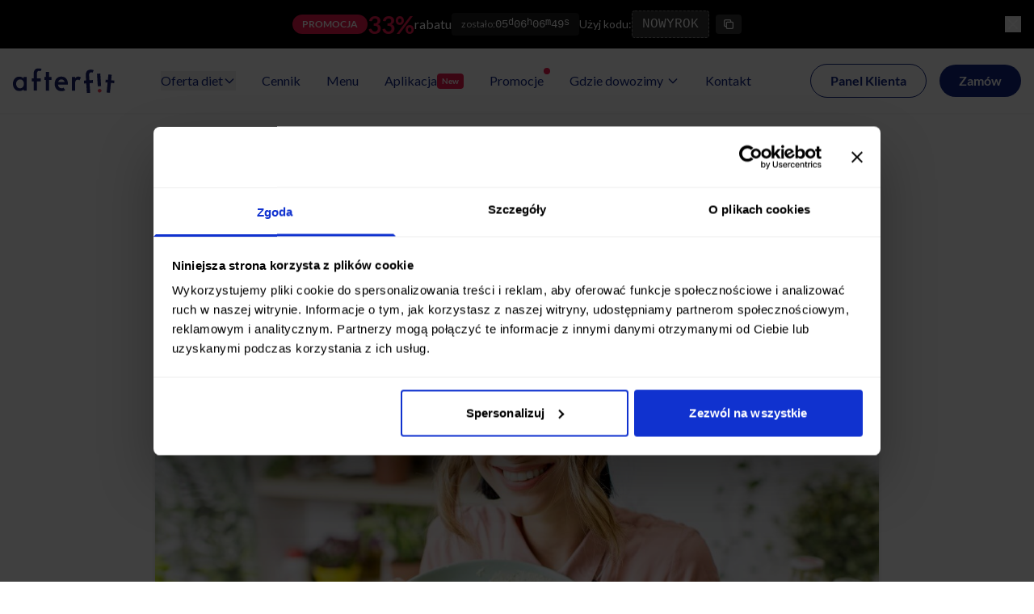

--- FILE ---
content_type: text/html; charset=UTF-8
request_url: https://afterfit-catering.pl/blog/dieta-1700-kcal/
body_size: 18008
content:
<!DOCTYPE html><html lang="pl" class="scroll-smooth" style="--primaryColor: #112582;--secondaryColor: #FCBD02;--accentColor: #ED174A;--backgroundColor: #E0E1EF;"> <head><link as="font" crossorigin rel="preload" href="https://fonts.gstatic.com/s/lato/v24/S6uyw4BMUTPHjx4wXiWtFCc.woff2" type="font/woff2"><link as="font" crossorigin rel="preload" href="https://fonts.gstatic.com/s/lato/v24/S6u9w4BMUTPHh6UVSwiPGQ.woff2" type="font/woff2"><style>@font-face {font-weight: 400;font-style: normal;font-family: 'Lato';font-display: swap;src: url(https://fonts.gstatic.com/s/lato/v24/S6uyw4BMUTPHjx4wXiWtFCc.woff2)} @font-face {font-weight: 700;font-style: normal;font-family: 'Lato';font-display: swap;src: url(https://fonts.gstatic.com/s/lato/v24/S6u9w4BMUTPHh6UVSwiPGQ.woff2)} body { font-family: 'Lato', '_font_fallback_1384871335468', sans-serif; } @font-face { font-family: '_font_fallback_1384871335468'; size-adjust: 97.84%; src: local('Arial'); ascent-override: 100.88%; descent-override: 21.77%; line-gap-override: 0.00%; }</style><title>Dieta 1700 kcal – ile się chudnie? Dla kogo dieta 1700 kcal?</title><meta charset="UTF-8"><link rel="canonical" href="https://afterfit-catering.pl/blog/dieta-1700-kcal/"><meta name="description" content="Dieta 1700 kcal to zrównoważony plan żywieniowy. Odpowiednio zbilansowane posiłki pozwalają wprowadzić deficyt kaloryczny, w tym samym czasie zapewniając niezbędne składniki odżywcze. Sprawdź, kto może ją stosować i jakie są efekty diety 1700 kalorii."><meta name="robots" content="index, follow"><meta property="og:title" content="Dieta 1700 kcal – ile się chudnie? Dla kogo dieta 1700 kcal?"><meta property="og:type" content="website"><meta property="og:image" content="//images.ctfassets.net/vihe5dm8t3wn/2Ws08Ohf5SGLrXLH0FE1qu/ab3f8df0574427b6d6656879af398d18/dieta-1700-kcal.jpg"><meta property="og:url" content="https://afterfit-catering.pl/blog/dieta-1700-kcal/"><meta property="og:description" content="Dieta 1700 kcal to zrównoważony plan żywieniowy. Odpowiednio zbilansowane posiłki pozwalają wprowadzić deficyt kaloryczny, w tym samym czasie zapewniając niezbędne składniki odżywcze. Sprawdź, kto może ją stosować i jakie są efekty diety 1700 kalorii."><meta property="og:locale" content="pl_PL"><meta property="og:site_name" content="Afterfit"><meta property="og:image:url" content="//images.ctfassets.net/vihe5dm8t3wn/2Ws08Ohf5SGLrXLH0FE1qu/ab3f8df0574427b6d6656879af398d18/dieta-1700-kcal.jpg"><meta property="og:image:width" content="1200"><meta property="og:image:height" content="630"><meta property="og:image:alt" content="Dieta 1700 kcal – ile się chudnie? Dla kogo dieta 1700 kcal?"><meta name="twitter:card" content="summary_large_image"><meta name="twitter:site" content="@Afterfit"><meta name="twitter:title" content="Dieta 1700 kcal – ile się chudnie? Dla kogo dieta 1700 kcal?"><meta name="twitter:image" content="//images.ctfassets.net/vihe5dm8t3wn/2Ws08Ohf5SGLrXLH0FE1qu/ab3f8df0574427b6d6656879af398d18/dieta-1700-kcal.jpg"><meta name="twitter:image:alt" content="Dieta 1700 kcal – ile się chudnie? Dla kogo dieta 1700 kcal?"><meta name="twitter:description" content="Dieta 1700 kcal to zrównoważony plan żywieniowy. Odpowiednio zbilansowane posiłki pozwalają wprowadzić deficyt kaloryczny, w tym samym czasie zapewniając niezbędne składniki odżywcze. Sprawdź, kto może ją stosować i jakie są efekty diety 1700 kalorii."><meta name="twitter:creator" content="@Afterfit"><link rel="preload" href="https://images.ctfassets.net/vihe5dm8t3wn/614BXmM6wQe9lWLbOSVvRL/4ad9a648e4a647b090ef35cf96eb5b16/favicon-32x32-1.png" as="image" type="image/x-icon"><link rel="icon" href="https://images.ctfassets.net/vihe5dm8t3wn/614BXmM6wQe9lWLbOSVvRL/4ad9a648e4a647b090ef35cf96eb5b16/favicon-32x32-1.png"><meta name="viewport" content="width=device-width, initial-scale=1"><meta name="generator" content="Astro v5.2.5"><meta name="robots" content="index, follow"><meta name="author" content="Afterfit"><meta name="theme-color" content="#112582"><!-- Global site tag - Google Tagmanager --><script>
    (function(w,d,s,l,i){w[l]=w[l]||[];w[l].push({'gtm.start':
    new Date().getTime(),event:'gtm.js'});var f=d.getElementsByTagName(s)[0],
    j=d.createElement(s),dl=l!='dataLayer'?'&l='+l:'';j.async=true;j.src=
    'https://www.googletagmanager.com/gtm.js?id='+i+dl;f.parentNode.insertBefore(j,f);
    })(window,document,'script','dataLayer','GTM-5N36QQ7');</script>
<!-- Einde Global site tag - Google Tagmanager --><link rel="stylesheet" href="/_astro/_city_.LY85DTQ1.css">
<style>.group[data-astro-cid-3ef6ksr2]:hover .group-hover\:block[data-astro-cid-3ef6ksr2]{display:block}@keyframes fade-in{0%{opacity:0;transform:translateY(20px)}to{opacity:1;transform:translateY(0)}}.animate-fade-in[data-astro-cid-3ef6ksr2]{animation:fade-in .5s both}#mobile-menu[data-astro-cid-3ef6ksr2]{transition:opacity .3s ease,visibility .3s ease;opacity:0;pointer-events:none}#mobile-menu[data-astro-cid-3ef6ksr2].mobile-menu-open,#mobile-menu[data-astro-cid-3ef6ksr2].opacity-100{opacity:1;pointer-events:auto}#mobile-menu[data-astro-cid-3ef6ksr2].opacity-0{opacity:0;pointer-events:none}.submenu-overlay[data-astro-cid-3ef6ksr2]{animation:slideInRight .3s ease-in-out}.submenu-overlay[data-astro-cid-3ef6ksr2].hidden{display:none!important}@keyframes slideInRight{0%{opacity:0;transform:translate(100%)}to{opacity:1;transform:translate(0)}}#close-menu[data-astro-cid-3ef6ksr2]:active svg[data-astro-cid-3ef6ksr2],[data-astro-cid-3ef6ksr2][data-dropdown-toggle]:active svg[data-astro-cid-3ef6ksr2]{filter:brightness(.8);transform:scale(.95)}.mobile-scroll-area[data-astro-cid-3ef6ksr2]{-webkit-overflow-scrolling:touch}.scrollbar-thin[data-astro-cid-3ef6ksr2]::-webkit-scrollbar{width:6px}.scrollbar-thin[data-astro-cid-3ef6ksr2]::-webkit-scrollbar-track{background:#f1f1f1;border-radius:10px}.scrollbar-thin[data-astro-cid-3ef6ksr2]::-webkit-scrollbar-thumb{background:#888;border-radius:10px}.scrollbar-thin[data-astro-cid-3ef6ksr2]::-webkit-scrollbar-thumb:hover{background:#555}.app-download-full[data-astro-cid-b3jxzsjk]{max-width:600px;margin:0 auto}
table[data-astro-cid-relfimn4]{width:100%;border-collapse:collapse;margin-bottom:2rem;overflow-x:auto}th[data-astro-cid-relfimn4],td[data-astro-cid-relfimn4]{border:1px solid #e5e7eb;padding:.75rem 1rem;text-align:left}th[data-astro-cid-relfimn4]{background:#f3f4f6;font-weight:700}tr[data-astro-cid-relfimn4]:nth-child(2n){background:#f9fafb}
</style></head> <body class="min-h-screen" style="--primaryColor: #112582;--secondaryColor: #FCBD02;--accentColor: #ED174A;--backgroundColor: #E0E1EF;"> <!-- Global site tag (gtm.js) - Google Tagmanager NoScript --><noscript><iframe src="https://www.googletagmanager.com/ns.html?id=GTM-5N36QQ7" height="0" width="0" style="display:none;visibility:hidden"></iframe></noscript><!-- Einde Global site tag (gtm.js) - Google Tagmanager NoScript -->  <!-- InfoBar - shows competition or discount promo --><div id="info-bar-container" class="w-full bg-black text-white py-2 md:py-3 px-4 fixed top-0 left-0 z-[60]" style="display: none;"><div class="container mx-auto"><!-- DISCOUNT PROMO BAR --><!-- Mobile & Medium screens version --><div class="flex lg:hidden flex-col gap-1"><div class="flex items-center justify-between"><div class="flex items-center gap-2"><span class="bg-[var(--accentColor)] text-white font-bold px-2 py-1 rounded text-xs">PROMOCJA</span><div class="flex items-center gap-1"><span class="text-lg font-bold text-[var(--accentColor)]">33%</span><span class="text-sm">rabatu</span></div></div><button id="close-info-bar" class="text-white/80 hover:text-white p-1"><svg xmlns="http://www.w3.org/2000/svg" class="h-4 w-4" viewBox="0 0 20 20" fill="currentColor"><path fill-rule="evenodd" d="M4.293 4.293a1 1 0 011.414 0L10 8.586l4.293-4.293a1 1 0 111.414 1.414L11.414 10l4.293 4.293a1 1 0 01-1.414 1.414L10 11.414l-4.293 4.293a1 1 0 01-1.414-1.414L8.586 10 4.293 5.707a1 1 0 010-1.414z" clip-rule="evenodd"></path></svg></button></div><div class="flex items-center justify-between"><div class="flex items-center gap-2"><span class="text-xs opacity-90">kod:</span><span class="text-sm font-mono">NOWYROK</span><button id="copy-code-mobile" class="p-1 hover:bg-white/20 rounded transition-colors"><svg xmlns="http://www.w3.org/2000/svg" class="h-4 w-4" fill="none" viewBox="0 0 24 24" stroke="currentColor"><path stroke-linecap="round" stroke-linejoin="round" stroke-width="2" d="M8 16H6a2 2 0 01-2-2V6a2 2 0 012-2h8a2 2 0 012 2v2m-6 12h8a2 2 0 002-2v-8a2 2 0 00-2-2h-8a2 2 0 00-2 2v8a2 2 0 002 2z"></path></svg></button></div><div id="discount-countdown-mobile" class="flex items-center gap-2 bg-white/10 px-2 py-1 rounded"><span class="text-xs opacity-90">zostało:</span><div class="flex gap-1 font-mono text-xs"><span id="disc-days-mobile">--</span><span class="text-xs">d</span><span id="disc-hours-mobile">--</span><span class="text-xs">h</span><span id="disc-minutes-mobile">--</span><span class="text-xs">m</span><span id="disc-seconds-mobile">--</span><span class="text-xs">s</span></div></div></div></div><!-- Desktop version --><div class="hidden lg:flex items-center justify-center relative"><div class="flex items-center gap-4"><span class="bg-[var(--accentColor)] text-white text-xs font-bold px-3 py-1 rounded-full">PROMOCJA</span><div class="flex items-center gap-2"><span class="text-3xl font-bold text-[var(--accentColor)] drop-shadow-lg">33%
</span><span class="text-base">
rabatu
</span></div><!-- Countdown timer --><div id="discount-countdown" class="flex items-center gap-2 bg-white/10 px-3 py-1 rounded"><span class="text-xs opacity-90">zostało:</span><div class="flex gap-1 font-mono text-sm"><span id="disc-days">--</span><span class="text-xs">d</span><span id="disc-hours">--</span><span class="text-xs">h</span><span id="disc-minutes">--</span><span class="text-xs">m</span><span id="disc-seconds">--</span><span class="text-xs">s</span></div></div><!-- Promo code --><div class="flex items-center gap-2"><span class="text-sm">Użyj kodu:</span><div class="relative inline-flex items-center"><div id="promo-code" class="bg-white/20 border border-dashed border-white/40 px-3 py-1 rounded text-white font-mono">NOWYROK</div><button id="copy-code" class="ml-2 px-2 py-1 bg-white/20 rounded hover:bg-white/30 transition-colors"><svg xmlns="http://www.w3.org/2000/svg" class="h-4 w-4" fill="none" viewBox="0 0 24 24" stroke="currentColor"><path stroke-linecap="round" stroke-linejoin="round" stroke-width="2" d="M8 16H6a2 2 0 01-2-2V6a2 2 0 012-2h8a2 2 0 012 2v2m-6 12h8a2 2 0 002-2v-8a2 2 0 00-2-2h-8a2 2 0 00-2 2v8a2 2 0 002 2z"></path></svg></button></div></div></div><button id="close-info-bar-desktop" class="absolute right-0 text-white/80 hover:text-white"><svg xmlns="http://www.w3.org/2000/svg" class="h-5 w-5" viewBox="0 0 20 20" fill="currentColor"><path fill-rule="evenodd" d="M4.293 4.293a1 1 0 011.414 0L10 8.586l4.293-4.293a1 1 0 111.414 1.414L11.414 10l4.293 4.293a1 1 0 01-1.414 1.414L10 11.414l-4.293 4.293a1 1 0 01-1.414-1.414L8.586 10 4.293 5.707a1 1 0 010-1.414z" clip-rule="evenodd"></path></svg></button></div></div></div><script>
  // Execute when DOM is ready to show InfoBar and position header
  (function() {
    if (typeof window !== 'undefined' && typeof sessionStorage !== 'undefined') {
      function initInfoBar() {
        const isClosed = sessionStorage.getItem('infoBarClosed') === 'true';
        if (!isClosed) {
          const infoBar = document.getElementById('info-bar-container');
          const mainHeader = document.getElementById('main-header');
          const headerSpacer = document.getElementById('header-spacer');
          
          if (infoBar && mainHeader && headerSpacer) {
            // Show InfoBar
            infoBar.style.display = 'block';
            
            // Position header below info bar
            requestAnimationFrame(() => {
              const infoBarHeight = infoBar.offsetHeight;
              mainHeader.style.top = infoBarHeight + 'px';
              headerSpacer.style.height = (80 + infoBarHeight) + 'px';
            });
          }
        }
      }
      
      // Run immediately if DOM is ready, otherwise wait
      if (document.readyState === 'loading') {
        document.addEventListener('DOMContentLoaded', initInfoBar);
      } else {
        initInfoBar();
      }
    }
  })();
</script><script>(function(){const discountData = {"code":"NOWYROK","validFrom":"2025-12-23T03:00+02:00","validTo":"2026-01-27T23:59+02:00","discount":33,"catering":"afterfit","isMain":true,"regulations":"https://images.ctfassets.net/vihe5dm8t3wn/3WSWXwZyy7y8rxrVVvorT9/ef282fd0e36b31e025401b97ee085b1b/AF_Regulamin_promocji_-_NOWYROK.pdf","isPercentage":true,"description":"Nie rabatuje dodatków i dań; Nie łączy się z innymi zniżkami. ","forNewClients":false,"isActive":true,"formattedDiscount":"33%"};
const showInfoBar = true;

  // Wait for DOM to be ready
  if (typeof window !== 'undefined') {
    function setupInfoBar() {
      const infoBar = document.getElementById('info-bar-container');
      const mainHeader = document.getElementById('main-header');
      const headerSpacer = document.getElementById('header-spacer');
      
      if (infoBar && showInfoBar) {
        // Check if bar was previously closed
        const isClosed = sessionStorage.getItem('infoBarClosed') === 'true';
        
        if (!isClosed) {
          // Bar is already shown by inline script above
          // Just ensure positioning is correct after full load
          const infoBarHeight = infoBar.offsetHeight;
          if (mainHeader) {
            mainHeader.style.top = infoBarHeight + 'px';
          }
          if (headerSpacer) {
            headerSpacer.style.height = (80 + infoBarHeight) + 'px';
          }
        } else {
          // If closed, make sure header is at top
          if (mainHeader) {
            mainHeader.style.top = '0px';
          }
        }

      // Handle close buttons
      const closeBtns = document.querySelectorAll('#close-info-bar, #close-info-bar-desktop');
      closeBtns.forEach(btn => {
        btn.addEventListener('click', () => {
          infoBar.style.display = 'none';
          
          if (mainHeader) {
            mainHeader.style.top = '0px';
          }
          if (headerSpacer) {
            headerSpacer.style.height = '80px';
          }
          sessionStorage.setItem('infoBarClosed', 'true');
        });
      });

      // Discount countdown
      if (discountData.validTo) {
        function updateDiscountCountdown() {
          const now = new Date().getTime();
          const endTime = new Date(discountData.validTo).getTime();
          const distance = endTime - now;

          if (distance < 0) {
            // Discount ended - hide bar and reset header
            infoBar.style.display = 'none';
            if (mainHeader) {
              mainHeader.style.top = '0px';
            }
            if (headerSpacer) {
              headerSpacer.style.height = '80px';
            }
            sessionStorage.setItem('infoBarClosed', 'true');
            return;
          }

          const days = Math.floor(distance / (1000 * 60 * 60 * 24));
          const hours = Math.floor((distance % (1000 * 60 * 60 * 24)) / (1000 * 60 * 60));
          const minutes = Math.floor((distance % (1000 * 60 * 60)) / (1000 * 60));
          const seconds = Math.floor((distance % (1000 * 60)) / 1000);

          // Update desktop
          const daysEl = document.getElementById('disc-days');
          const hoursEl = document.getElementById('disc-hours');
          const minutesEl = document.getElementById('disc-minutes');
          const secondsEl = document.getElementById('disc-seconds');

          if (daysEl) daysEl.textContent = String(days).padStart(2, '0');
          if (hoursEl) hoursEl.textContent = String(hours).padStart(2, '0');
          if (minutesEl) minutesEl.textContent = String(minutes).padStart(2, '0');
          if (secondsEl) secondsEl.textContent = String(seconds).padStart(2, '0');

          // Update mobile
          const daysMobileEl = document.getElementById('disc-days-mobile');
          const hoursMobileEl = document.getElementById('disc-hours-mobile');
          const minutesMobileEl = document.getElementById('disc-minutes-mobile');
          const secondsMobileEl = document.getElementById('disc-seconds-mobile');

          if (daysMobileEl) daysMobileEl.textContent = String(days).padStart(2, '0');
          if (hoursMobileEl) hoursMobileEl.textContent = String(hours).padStart(2, '0');
          if (minutesMobileEl) minutesMobileEl.textContent = String(minutes).padStart(2, '0');
          if (secondsMobileEl) secondsMobileEl.textContent = String(seconds).padStart(2, '0');
        }

        updateDiscountCountdown();
        setInterval(updateDiscountCountdown, 1000);
      }

      // Copy code functionality (for discount bar)
      const copyButtons = document.querySelectorAll('#copy-code, #copy-code-mobile');
      copyButtons.forEach(btn => {
        btn.addEventListener('click', async () => {
          try {
            await navigator.clipboard.writeText(discountData.code);
            
            // Visual feedback
            const originalHTML = btn.innerHTML;
            btn.innerHTML = '<svg xmlns="http://www.w3.org/2000/svg" class="h-4 w-4" fill="none" viewBox="0 0 24 24" stroke="currentColor"><path stroke-linecap="round" stroke-linejoin="round" stroke-width="2" d="M5 13l4 4L19 7" /></svg>';
            
            setTimeout(() => {
              btn.innerHTML = originalHTML;
            }, 2000);
          } catch (err) {
            console.error('Failed to copy:', err);
          }
        });
      });
      }  // Close if (infoBar && showInfoBar)
    }  // Close function setupInfoBar()
    
    // Run setup when DOM is ready
    if (document.readyState === 'loading') {
      document.addEventListener('DOMContentLoaded', setupInfoBar);
    } else {
      setupInfoBar();
    }
  }
})();</script> <!-- Header positioned at top by default --> <header id="main-header" class="fixed w-full bg-white shadow-sm z-50 top-0 transition-all duration-300" data-astro-cid-3ef6ksr2> <div class="container mx-auto px-4" data-astro-cid-3ef6ksr2> <nav class="flex items-center justify-between h-20" data-astro-cid-3ef6ksr2> <a href="/" class="text-2xl font-bold text-primary flex items-center flex-shrink-0" data-astro-cid-3ef6ksr2> <img src="//images.ctfassets.net/vihe5dm8t3wn/59F2m3sBP2wqWytJkK3NqA/25557b497f27b6b47176d143ce1551a2/logo_after__1_.svg" alt="Afterfit" class="h-8" data-astro-cid-3ef6ksr2> <span class="sr-only" data-astro-cid-3ef6ksr2>Catering dietetyczny Afterfit</span> </a> <div class="hidden lg:flex items-center space-x-4 xl:space-x-8 flex-1 justify-center" data-astro-cid-3ef6ksr2>  <style>astro-island,astro-slot,astro-static-slot{display:contents}</style><script>(()=>{var e=async t=>{await(await t())()};(self.Astro||(self.Astro={})).load=e;window.dispatchEvent(new Event("astro:load"));})();;(()=>{var A=Object.defineProperty;var g=(i,o,a)=>o in i?A(i,o,{enumerable:!0,configurable:!0,writable:!0,value:a}):i[o]=a;var d=(i,o,a)=>g(i,typeof o!="symbol"?o+"":o,a);{let i={0:t=>m(t),1:t=>a(t),2:t=>new RegExp(t),3:t=>new Date(t),4:t=>new Map(a(t)),5:t=>new Set(a(t)),6:t=>BigInt(t),7:t=>new URL(t),8:t=>new Uint8Array(t),9:t=>new Uint16Array(t),10:t=>new Uint32Array(t),11:t=>1/0*t},o=t=>{let[l,e]=t;return l in i?i[l](e):void 0},a=t=>t.map(o),m=t=>typeof t!="object"||t===null?t:Object.fromEntries(Object.entries(t).map(([l,e])=>[l,o(e)]));class y extends HTMLElement{constructor(){super(...arguments);d(this,"Component");d(this,"hydrator");d(this,"hydrate",async()=>{var b;if(!this.hydrator||!this.isConnected)return;let e=(b=this.parentElement)==null?void 0:b.closest("astro-island[ssr]");if(e){e.addEventListener("astro:hydrate",this.hydrate,{once:!0});return}let c=this.querySelectorAll("astro-slot"),n={},h=this.querySelectorAll("template[data-astro-template]");for(let r of h){let s=r.closest(this.tagName);s!=null&&s.isSameNode(this)&&(n[r.getAttribute("data-astro-template")||"default"]=r.innerHTML,r.remove())}for(let r of c){let s=r.closest(this.tagName);s!=null&&s.isSameNode(this)&&(n[r.getAttribute("name")||"default"]=r.innerHTML)}let p;try{p=this.hasAttribute("props")?m(JSON.parse(this.getAttribute("props"))):{}}catch(r){let s=this.getAttribute("component-url")||"<unknown>",v=this.getAttribute("component-export");throw v&&(s+=` (export ${v})`),console.error(`[hydrate] Error parsing props for component ${s}`,this.getAttribute("props"),r),r}let u;await this.hydrator(this)(this.Component,p,n,{client:this.getAttribute("client")}),this.removeAttribute("ssr"),this.dispatchEvent(new CustomEvent("astro:hydrate"))});d(this,"unmount",()=>{this.isConnected||this.dispatchEvent(new CustomEvent("astro:unmount"))})}disconnectedCallback(){document.removeEventListener("astro:after-swap",this.unmount),document.addEventListener("astro:after-swap",this.unmount,{once:!0})}connectedCallback(){if(!this.hasAttribute("await-children")||document.readyState==="interactive"||document.readyState==="complete")this.childrenConnectedCallback();else{let e=()=>{document.removeEventListener("DOMContentLoaded",e),c.disconnect(),this.childrenConnectedCallback()},c=new MutationObserver(()=>{var n;((n=this.lastChild)==null?void 0:n.nodeType)===Node.COMMENT_NODE&&this.lastChild.nodeValue==="astro:end"&&(this.lastChild.remove(),e())});c.observe(this,{childList:!0}),document.addEventListener("DOMContentLoaded",e)}}async childrenConnectedCallback(){let e=this.getAttribute("before-hydration-url");e&&await import(e),this.start()}async start(){let e=JSON.parse(this.getAttribute("opts")),c=this.getAttribute("client");if(Astro[c]===void 0){window.addEventListener(`astro:${c}`,()=>this.start(),{once:!0});return}try{await Astro[c](async()=>{let n=this.getAttribute("renderer-url"),[h,{default:p}]=await Promise.all([import(this.getAttribute("component-url")),n?import(n):()=>()=>{}]),u=this.getAttribute("component-export")||"default";if(!u.includes("."))this.Component=h[u];else{this.Component=h;for(let f of u.split("."))this.Component=this.Component[f]}return this.hydrator=p,this.hydrate},e,this)}catch(n){console.error(`[astro-island] Error hydrating ${this.getAttribute("component-url")}`,n)}}attributeChangedCallback(){this.hydrate()}}d(y,"observedAttributes",["props"]),customElements.get("astro-island")||customElements.define("astro-island",y)}})();</script><astro-island uid="2qrPkS" prefix="r0" component-url="/_astro/NavigationMenu.bqpitGGS.js" component-export="default" renderer-url="/_astro/client.Cb8WJHhw.js" props="{&quot;chooseMenu&quot;:[0,{&quot;title&quot;:[0,&quot;Program z wyborem menu&quot;],&quot;main&quot;:[0,{&quot;name&quot;:[0,&quot;Wybór Menu&quot;],&quot;href&quot;:[0,&quot;/wybor-menu/&quot;],&quot;isNew&quot;:[0,true],&quot;description&quot;:[0,&quot;6 pakietów diety z wyborem menu w ofercie. Maksymalnie aż 30 posiłków do wyboru każdego dnia.&quot;],&quot;image&quot;:[0,&quot;https://images.ctfassets.net/vihe5dm8t3wn/53DX0MmasHeTGX77evBHvT/8bb2cc89ac8727cddff7c79275a4c818/Zosta%C5%84-eko---2---pude%C5%82ka---g%C3%B3ra.png&quot;]}],&quot;items&quot;:[1,[[0,{&quot;name&quot;:[0,&quot;MAXI 30&quot;],&quot;href&quot;:[0,&quot;/wybor-menu/maxi30/&quot;],&quot;image&quot;:[0,&quot;https://images.ctfassets.net/vihe5dm8t3wn/2z17FZJj0f4PF2d7H454dv/b9341b95a364085bd438ed451fceb8e8/MAXI_kwadrat_2.jpg&quot;]}],[0,{&quot;name&quot;:[0,&quot;REGULAR 20&quot;],&quot;href&quot;:[0,&quot;/wybor-menu/regular20/&quot;],&quot;image&quot;:[0,&quot;https://images.ctfassets.net/vihe5dm8t3wn/6I7XL333wIywvdQJhtHfvG/f132a9470153ad872a54f61b071b0600/REGULAR_kwadrat_2.jpg&quot;]}],[0,{&quot;name&quot;:[0,&quot;MINI 10&quot;],&quot;href&quot;:[0,&quot;/wybor-menu/mini10/&quot;],&quot;image&quot;:[0,&quot;https://images.ctfassets.net/vihe5dm8t3wn/3n4EQf1AuRWCMu2dRwmIu5/c770b41667ead6702cb64b5c46a556ff/MINI_kwadrat_2.jpg&quot;]}],[0,{&quot;name&quot;:[0,&quot;KETO 8&quot;],&quot;href&quot;:[0,&quot;/wybor-menu/keto8/&quot;],&quot;image&quot;:[0,&quot;https://images.ctfassets.net/vihe5dm8t3wn/2lJSqYC4UsXVF963UbRMiQ/35d15b59afe17fc2ddadfadbf0faf218/KETO_kwadrat_2.jpg&quot;]}],[0,{&quot;name&quot;:[0,&quot;SLIM 15&quot;],&quot;href&quot;:[0,&quot;/wybor-menu/slim15/&quot;],&quot;image&quot;:[0,&quot;https://images.ctfassets.net/vihe5dm8t3wn/1nCXONss4xbcGVbOnjAQNn/2d04c960ba346c4c4a0f31992299f316/SLIM_kwadrat_2.jpg&quot;]}],[0,{&quot;name&quot;:[0,&quot;GREEN 10&quot;],&quot;href&quot;:[0,&quot;/wybor-menu/green10/&quot;],&quot;image&quot;:[0,&quot;https://images.ctfassets.net/vihe5dm8t3wn/4eAmvWvFXmx0GZIAP178Sz/5849438158ff71acb1a47550570d08f6/GREEN_kwadrat_2.jpg&quot;]}]]]}],&quot;readyPrograms&quot;:[0,{&quot;title&quot;:[0,&quot;Gotowe programy diet&quot;],&quot;main&quot;:[0,{&quot;name&quot;:[0,&quot;Gotowe programy diet&quot;],&quot;href&quot;:[0,&quot;/gotowe-programy-diet/&quot;],&quot;description&quot;:[0,&quot;10 gotowych programów diet pudełkowych do wyboru.&quot;],&quot;image&quot;:[0,&quot;https://images.ctfassets.net/vihe5dm8t3wn/5tLIw2zZYN0gqNvAijhDdf/a4e7a56d2b58092c2124a73e611028e5/Classic.webp&quot;]}],&quot;items&quot;:[1,[[0,{&quot;name&quot;:[0,&quot;Dieta Dash&quot;],&quot;href&quot;:[0,&quot;/dieta-dash/&quot;],&quot;image&quot;:[0,&quot;https://images.ctfassets.net/vihe5dm8t3wn/5NmLJWwVXXb9lt9xWSYKyE/5dae0d699f23284403d8493332199a3d/Dieta-dash_featured_web.webp&quot;]}],[0,{&quot;name&quot;:[0,&quot;Dieta Domowa&quot;],&quot;href&quot;:[0,&quot;/dieta-domowa/&quot;],&quot;image&quot;:[0,&quot;https://images.ctfassets.net/vihe5dm8t3wn/2yCGQcW4Vo4iIIcq9ZZi9g/8bde9fe11d9333ec6ddb99ef62312ba4/dieta-domowa_featured_web.webp&quot;]}],[0,{&quot;name&quot;:[0,&quot;Dieta Intermittent Fasting Niski IG&quot;],&quot;href&quot;:[0,&quot;/dieta-intermittent-fasting-niski-ig/&quot;],&quot;image&quot;:[0,&quot;https://images.ctfassets.net/vihe5dm8t3wn/6hvptOYDqLZT8JrYRaVOIZ/b0d8e3f57e989bdf0b62e14e326e824b/dieta-niskie-ig_featured_web-e1696342335138.webp&quot;]}],[0,{&quot;name&quot;:[0,&quot;Dieta Keto&quot;],&quot;href&quot;:[0,&quot;/dieta-keto/&quot;],&quot;image&quot;:[0,&quot;https://images.ctfassets.net/vihe5dm8t3wn/Km1EKVqIP9eZ0ByVJEJwK/c346777762c9e3c69b0b099766684900/Dieta-keto_featured_web-e1696335582800.webp&quot;]}],[0,{&quot;name&quot;:[0,&quot;Dieta Niski Indeks&quot;],&quot;href&quot;:[0,&quot;/dieta-niski-indeks/&quot;],&quot;image&quot;:[0,&quot;https://images.ctfassets.net/vihe5dm8t3wn/6hvptOYDqLZT8JrYRaVOIZ/b0d8e3f57e989bdf0b62e14e326e824b/dieta-niskie-ig_featured_web-e1696342335138.webp&quot;]}],[0,{&quot;name&quot;:[0,&quot;Dieta Odchudzająca&quot;],&quot;href&quot;:[0,&quot;/dieta-odchudzajaca/&quot;],&quot;image&quot;:[0,&quot;https://images.ctfassets.net/vihe5dm8t3wn/x7Ahg4iHEirMtQfZpMmNu/9d3b00af24a70c92ef49ac9413368292/Dieta_odchudzajaca.webp&quot;]}],[0,{&quot;name&quot;:[0,&quot;Dieta Paleo&quot;],&quot;href&quot;:[0,&quot;/dieta-paleo/&quot;],&quot;image&quot;:[0,&quot;https://images.ctfassets.net/vihe5dm8t3wn/2uI910yAG7OC7jT5iEFCw5/71887965043099cd22fa94efd82edb52/dieta-paleo_featuredPweb-e1696342595818.webp&quot;]}],[0,{&quot;name&quot;:[0,&quot;Dieta redukcyjna dla sportowców&quot;],&quot;href&quot;:[0,&quot;/dieta-sportowa-na-redukcje/&quot;],&quot;image&quot;:[0,&quot;https://images.ctfassets.net/vihe5dm8t3wn/6QBdw1thqXA43A6OxL9NbP/40b02505630d29f33564c8b8e6a108bd/Dieta-Standard_featured_web.webp&quot;]}],[0,{&quot;name&quot;:[0,&quot;Dieta Samuraja&quot;],&quot;href&quot;:[0,&quot;/dieta-samuraja/&quot;],&quot;image&quot;:[0,&quot;https://images.ctfassets.net/vihe5dm8t3wn/5L392qnFseOwBMjaC0YYwx/182dc920aa039402740ab1029dcf78e3/dieta-samuraja_featured_web-e1696342736983.webp&quot;]}],[0,{&quot;name&quot;:[0,&quot;Dieta Wegańska&quot;],&quot;href&quot;:[0,&quot;/dieta-weganska/&quot;],&quot;image&quot;:[0,&quot;https://images.ctfassets.net/vihe5dm8t3wn/3I3eXXAo2RhQfeP20cagQI/93401bfb8ad02d634c20b426e5c7f92f/dieta-weegan_featured_web.webp&quot;]}],[0,{&quot;name&quot;:[0,&quot;Dieta Wege z rybami&quot;],&quot;href&quot;:[0,&quot;/dieta-wege-z-rybami/&quot;],&quot;image&quot;:[0,&quot;https://images.ctfassets.net/vihe5dm8t3wn/7xaECXmqooenF0N9uBcSuS/4cb0ef2df5374fc305ff13726acc0d3b/dieta-wege-z-rybami_featured_web.webp&quot;]}],[0,{&quot;name&quot;:[0,&quot;Dieta z ograniczeniem laktozy i glutenu&quot;],&quot;href&quot;:[0,&quot;/dieta-less-lactose-&amp;-gluten/&quot;],&quot;image&quot;:[0,&quot;https://images.ctfassets.net/vihe5dm8t3wn/7rS33UnH9PXctZ7f69rwo2/2aa0dbf00a9cf9d63eb1b243dec2cac9/dieta-bezglutenowa_featured_web-e1696337898692.webp&quot;]}]]]}],&quot;data-astro-cid-3ef6ksr2&quot;:[0,true]}" ssr client="load" opts="{&quot;name&quot;:&quot;NavigationMenu&quot;,&quot;value&quot;:true}" await-children><div class="relative" data-headlessui-state=""><button class="flex items-center gap-1 hover:text-[--accentColor] transition-colors" id="headlessui-menu-button-:r0R1:" type="button" aria-haspopup="menu" aria-expanded="false" data-headlessui-state=""><span class="hidden xl:inline">Oferta diet</span><span class="xl:hidden">Oferta</span><svg class="w-4 h-4" fill="none" stroke="currentColor" viewBox="0 0 24 24"><path stroke-linecap="round" stroke-linejoin="round" stroke-width="2" d="M19 9l-7 7-7-7"></path></svg></button></div><!--astro:end--></astro-island> <div class="relative group" data-astro-cid-3ef6ksr2> <a href="/cennik/" class="hover:text-[--accentColor] transition-colors py-8 flex items-center gap-1.5" data-nav-type="link" data-astro-cid-3ef6ksr2> <span class="relative" data-astro-cid-3ef6ksr2> Cennik  </span>   </a>  </div><div class="relative group" data-astro-cid-3ef6ksr2> <a href="/menu/" class="hover:text-[--accentColor] transition-colors py-8 flex items-center gap-1.5" data-nav-type="link" data-astro-cid-3ef6ksr2> <span class="relative" data-astro-cid-3ef6ksr2> Menu  </span>   </a>  </div><div class="relative group" data-astro-cid-3ef6ksr2> <a href="/aplikacja-mobilna/" class="hover:text-[--accentColor] transition-colors py-8 flex items-center gap-1.5" data-nav-type="link" data-astro-cid-3ef6ksr2> <span class="relative" data-astro-cid-3ef6ksr2> Aplikacja  </span> <span class="bg-[var(--accentColor)] text-white text-[10px] font-bold px-1.5 py-0.5 rounded flex-shrink-0" data-astro-cid-3ef6ksr2>
New
</span>  </a>  </div><div class="relative group" data-astro-cid-3ef6ksr2> <a href="/promocje/" class="hover:text-[--accentColor] transition-colors py-8 flex items-center gap-1.5" data-nav-type="link" data-astro-cid-3ef6ksr2> <span class="relative" data-astro-cid-3ef6ksr2> Promocje <span class="absolute -top-1 -right-2 flex h-2 w-2" data-astro-cid-3ef6ksr2> <span class="animate-ping absolute inline-flex h-full w-full rounded-full bg-[var(--accentColor)] opacity-75" data-astro-cid-3ef6ksr2></span> <span class="relative inline-flex rounded-full h-2 w-2 bg-[var(--accentColor)]" data-astro-cid-3ef6ksr2></span> </span> </span>   </a>  </div><div class="relative group" data-astro-cid-3ef6ksr2> <a href="#delivery-map" class="hover:text-[--accentColor] transition-colors py-8 flex items-center gap-1.5" data-nav-type="scroll" data-astro-cid-3ef6ksr2> <span class="relative" data-astro-cid-3ef6ksr2>  <span class="hidden xl:inline" data-astro-cid-3ef6ksr2>Gdzie dowozimy</span> <span class="xl:hidden" data-astro-cid-3ef6ksr2>Dostawa</span>   </span>  <svg class="w-4 h-4 ml-1" fill="none" stroke="currentColor" viewBox="0 0 24 24" data-astro-cid-3ef6ksr2> <path stroke-linecap="round" stroke-linejoin="round" stroke-width="2" d="M19 9l-7 7-7-7" data-astro-cid-3ef6ksr2></path> </svg> </a> <div class="absolute top-full left-0 mt-0 w-48 bg-white shadow-lg rounded-lg py-2 hidden group-hover:block" data-astro-cid-3ef6ksr2> <a href="/bialystok/" class="block px-4 py-2 text-sm hover:text-[--accentColor] transition-colors" data-astro-cid-3ef6ksr2> Białystok </a><a href="/bydgoszcz/" class="block px-4 py-2 text-sm hover:text-[--accentColor] transition-colors" data-astro-cid-3ef6ksr2> Bydgoszcz </a><a href="/czestochowa/" class="block px-4 py-2 text-sm hover:text-[--accentColor] transition-colors" data-astro-cid-3ef6ksr2> Częstochowa </a><a href="/krakow/" class="block px-4 py-2 text-sm hover:text-[--accentColor] transition-colors" data-astro-cid-3ef6ksr2> Kraków </a><a href="/lublin/" class="block px-4 py-2 text-sm hover:text-[--accentColor] transition-colors" data-astro-cid-3ef6ksr2> Lublin </a><a href="/lodz/" class="block px-4 py-2 text-sm hover:text-[--accentColor] transition-colors" data-astro-cid-3ef6ksr2> Łódź </a><a href="/poznan/" class="block px-4 py-2 text-sm hover:text-[--accentColor] transition-colors" data-astro-cid-3ef6ksr2> Poznań </a><a href="/torun/" class="block px-4 py-2 text-sm hover:text-[--accentColor] transition-colors" data-astro-cid-3ef6ksr2> Toruń </a><a href="/trojmiasto/" class="block px-4 py-2 text-sm hover:text-[--accentColor] transition-colors" data-astro-cid-3ef6ksr2> Trójmiasto </a><a href="/warszawa/" class="block px-4 py-2 text-sm hover:text-[--accentColor] transition-colors" data-astro-cid-3ef6ksr2> Warszawa </a><a href="/wroclaw/" class="block px-4 py-2 text-sm hover:text-[--accentColor] transition-colors" data-astro-cid-3ef6ksr2> Wrocław </a><a href="/miasta/" class="block px-4 py-2 text-sm hover:text-[--accentColor] transition-colors" data-astro-cid-3ef6ksr2> Wszystkie miasta </a> </div> </div><div class="relative group" data-astro-cid-3ef6ksr2> <a href="/kontakt/" class="hover:text-[--accentColor] transition-colors py-8 flex items-center gap-1.5" data-nav-type="link" data-astro-cid-3ef6ksr2> <span class="relative" data-astro-cid-3ef6ksr2> Kontakt  </span>   </a>  </div> </div> <div class="flex items-center space-x-4 flex-shrink-0" data-astro-cid-3ef6ksr2> <div class="hidden md:block xl:hidden" data-astro-cid-3ef6ksr2> <a href="https://panel.dietly.pl/logowanie-catering?company=afterfit" class="inline-block font-semibold rounded-full transition-colors px-6 py-2 text-base border border-[var(--primaryColor)] text-[var(--primaryColor)] hover:bg-gray-100  " target="_blank" rel="noopener noreferrer">  Panel  </a> </div> <div class="hidden xl:block" data-astro-cid-3ef6ksr2> <a href="https://panel.dietly.pl/logowanie-catering?company=afterfit" class="inline-block font-semibold rounded-full transition-colors px-6 py-2 text-base border border-[var(--primaryColor)] text-[var(--primaryColor)] hover:bg-gray-100  " target="_blank" rel="noopener noreferrer">  Panel Klienta  </a> </div> <a href="https://zamowienie.afterfit-catering.pl/zamowienie/" class="inline-block font-semibold rounded-full transition-colors px-6 py-2 text-base bg-[var(--primaryColor)] text-white hover:bg-opacity-90  " target="_blank" rel="noopener noreferrer">  Zamów  </a> <button id="mobile-menu-button" class="lg:hidden text-gray-600 hover:text-[#ED174A] transition-colors" aria-label="Menu" data-astro-cid-3ef6ksr2> <svg class="w-6 h-6" fill="none" stroke="currentColor" viewBox="0 0 24 24" data-astro-cid-3ef6ksr2> <path stroke-linecap="round" stroke-linejoin="round" stroke-width="2" d="M4 6h16M4 12h16M4 18h16" data-astro-cid-3ef6ksr2></path> </svg> </button> </div> </nav> </div> <!-- Mobile menu --> <div id="mobile-menu" class="fixed inset-0 bg-[var(--backgroundColor)] z-50 hidden opacity-0 pointer-events-none transition-all duration-300 ease-in-out" style="z-index: 9999 !important;" data-astro-cid-3ef6ksr2> <div class="container mx-auto px-4 py-6 flex flex-col min-h-screen" data-astro-cid-3ef6ksr2> <div class="flex justify-between items-center mb-8" data-astro-cid-3ef6ksr2> <img src="//images.ctfassets.net/vihe5dm8t3wn/59F2m3sBP2wqWytJkK3NqA/25557b497f27b6b47176d143ce1551a2/logo_after__1_.svg" alt="Afterfit" class="h-8 animate-fade-in" data-astro-cid-3ef6ksr2> <button id="close-menu" class="focus:outline-none transition-transform hover:scale-110 active:scale-95" data-astro-cid-3ef6ksr2> <svg class="w-8 h-8" fill="none" stroke="currentColor" viewBox="0 0 24 24" data-astro-cid-3ef6ksr2> <path stroke-linecap="round" stroke-linejoin="round" stroke-width="2" d="M6 18L18 6M6 6l12 12" data-astro-cid-3ef6ksr2></path> </svg> </button> </div> <div class="flex gap-4 mb-12 animate-fade-in" style="animation-delay:0.1s;" data-astro-cid-3ef6ksr2> <a href="https://panel.dietly.pl/logowanie-catering?company=afterfit" class="inline-block font-semibold rounded-full transition-colors px-8 py-4 text-lg bg-white text-[var(--primaryColor)] shadow-md hover:shadow-lg w-full text-center " target="_blank" rel="noopener noreferrer">  Panel Klienta  </a> <a href="https://zamowienie.afterfit-catering.pl/zamowienie/" class="inline-block font-semibold rounded-full transition-colors px-8 py-4 text-lg bg-[var(--primaryColor)] text-white hover:bg-opacity-90 w-full text-center " target="_blank" rel="noopener noreferrer">  Zamów  </a> </div> <div class="space-y-6 flex-1 overflow-y-auto overscroll-contain touch-pan-y mobile-scroll-area animate-fade-in" style="animation-delay:0.2s;" data-astro-cid-3ef6ksr2> <div data-astro-cid-3ef6ksr2>   <button class="w-full flex items-center justify-between text-2xl font-semibold focus:outline-none transition-colors hover:text-[#ED174A] group" data-submenu-toggle data-submenu-target="submenu-content-0" data-astro-cid-3ef6ksr2> <span data-astro-cid-3ef6ksr2>Oferta diet</span> <svg class="w-6 h-6" fill="none" stroke="currentColor" viewBox="0 0 24 24" data-astro-cid-3ef6ksr2> <path stroke-linecap="round" stroke-linejoin="round" stroke-width="2" d="M9 5l7 7-7 7" data-astro-cid-3ef6ksr2></path> </svg> </button> <div class="submenu-overlay hidden fixed inset-0 bg-[var(--backgroundColor)] z-[9999] overflow-y-auto" id="submenu-content-0" style="top: 0 !important; left: 0 !important; right: 0 !important; bottom: 0 !important;" data-astro-cid-3ef6ksr2> <div class="min-h-screen" data-astro-cid-3ef6ksr2> <div class="container mx-auto px-4 py-6" data-astro-cid-3ef6ksr2> <div class="flex justify-between items-center mb-8" data-astro-cid-3ef6ksr2> <h2 class="text-2xl font-bold text-[var(--primaryColor)]" data-astro-cid-3ef6ksr2>Oferta diet</h2> <button class="close-submenu p-2 hover:bg-white/20 rounded-full transition-colors" data-submenu-id="submenu-content-0" data-astro-cid-3ef6ksr2> <svg class="w-8 h-8" fill="none" stroke="currentColor" viewBox="0 0 24 24" data-astro-cid-3ef6ksr2> <path stroke-linecap="round" stroke-linejoin="round" stroke-width="2" d="M6 18L18 6M6 6l12 12" data-astro-cid-3ef6ksr2></path> </svg> </button> </div> <div class="space-y-8" data-astro-cid-3ef6ksr2> <a href="/wybor-menu/" class="block overflow-hidden rounded-2xl bg-white shadow-lg border-2 border-gray-200 hover:border-[var(--accentColor)] transition-all" data-astro-cid-3ef6ksr2> <div class="relative" data-astro-cid-3ef6ksr2> <img src="https://images.ctfassets.net/vihe5dm8t3wn/53DX0MmasHeTGX77evBHvT/8bb2cc89ac8727cddff7c79275a4c818/Zosta%C5%84-eko---2---pude%C5%82ka---g%C3%B3ra.png" alt="Wybór Menu" class="w-full h-48 object-cover" data-astro-cid-3ef6ksr2> <div class="absolute top-4 left-4 bg-[var(--accentColor)] text-white px-3 py-1 rounded-full text-xs font-bold shadow-lg" data-astro-cid-3ef6ksr2>
Nowość
</div> </div> <div class="p-5" data-astro-cid-3ef6ksr2> <div class="text-xl font-bold mb-2 text-[var(--primaryColor)]" data-astro-cid-3ef6ksr2>Program z wyborem menu</div> <p class="text-sm text-gray-600" data-astro-cid-3ef6ksr2>6 pakietów diety z wyborem menu w ofercie. Maksymalnie aż 30 posiłków do wyboru każdego dnia.</p> </div> </a> <div data-astro-cid-3ef6ksr2> <div class="text-sm font-bold text-gray-700 mb-4 pl-1 uppercase tracking-wide" data-astro-cid-3ef6ksr2>Pakiety</div> <div class="space-y-3 mb-4" data-astro-cid-3ef6ksr2> <a href="/wybor-menu/maxi30/" class="flex items-center gap-4 p-4 rounded-xl bg-white shadow-md border border-gray-200 hover:shadow-lg hover:border-[var(--accentColor)] transition-all" data-astro-cid-3ef6ksr2> <img src="https://images.ctfassets.net/vihe5dm8t3wn/2z17FZJj0f4PF2d7H454dv/b9341b95a364085bd438ed451fceb8e8/MAXI_kwadrat_2.jpg" alt="MAXI 30" class="w-16 h-16 rounded-lg object-cover shadow-sm border-2 border-gray-100" data-astro-cid-3ef6ksr2> <span class="text-base font-semibold" data-astro-cid-3ef6ksr2>MAXI 30</span> </a><a href="/wybor-menu/regular20/" class="flex items-center gap-4 p-4 rounded-xl bg-white shadow-md border border-gray-200 hover:shadow-lg hover:border-[var(--accentColor)] transition-all" data-astro-cid-3ef6ksr2> <img src="https://images.ctfassets.net/vihe5dm8t3wn/6I7XL333wIywvdQJhtHfvG/f132a9470153ad872a54f61b071b0600/REGULAR_kwadrat_2.jpg" alt="REGULAR 20" class="w-16 h-16 rounded-lg object-cover shadow-sm border-2 border-gray-100" data-astro-cid-3ef6ksr2> <span class="text-base font-semibold" data-astro-cid-3ef6ksr2>REGULAR 20</span> </a><a href="/wybor-menu/mini10/" class="flex items-center gap-4 p-4 rounded-xl bg-white shadow-md border border-gray-200 hover:shadow-lg hover:border-[var(--accentColor)] transition-all" data-astro-cid-3ef6ksr2> <img src="https://images.ctfassets.net/vihe5dm8t3wn/3n4EQf1AuRWCMu2dRwmIu5/c770b41667ead6702cb64b5c46a556ff/MINI_kwadrat_2.jpg" alt="MINI 10" class="w-16 h-16 rounded-lg object-cover shadow-sm border-2 border-gray-100" data-astro-cid-3ef6ksr2> <span class="text-base font-semibold" data-astro-cid-3ef6ksr2>MINI 10</span> </a><a href="/wybor-menu/keto8/" class="flex items-center gap-4 p-4 rounded-xl bg-white shadow-md border border-gray-200 hover:shadow-lg hover:border-[var(--accentColor)] transition-all" data-astro-cid-3ef6ksr2> <img src="https://images.ctfassets.net/vihe5dm8t3wn/2lJSqYC4UsXVF963UbRMiQ/35d15b59afe17fc2ddadfadbf0faf218/KETO_kwadrat_2.jpg" alt="KETO 8" class="w-16 h-16 rounded-lg object-cover shadow-sm border-2 border-gray-100" data-astro-cid-3ef6ksr2> <span class="text-base font-semibold" data-astro-cid-3ef6ksr2>KETO 8</span> </a><a href="/wybor-menu/slim15/" class="flex items-center gap-4 p-4 rounded-xl bg-white shadow-md border border-gray-200 hover:shadow-lg hover:border-[var(--accentColor)] transition-all" data-astro-cid-3ef6ksr2> <img src="https://images.ctfassets.net/vihe5dm8t3wn/1nCXONss4xbcGVbOnjAQNn/2d04c960ba346c4c4a0f31992299f316/SLIM_kwadrat_2.jpg" alt="SLIM 15" class="w-16 h-16 rounded-lg object-cover shadow-sm border-2 border-gray-100" data-astro-cid-3ef6ksr2> <span class="text-base font-semibold" data-astro-cid-3ef6ksr2>SLIM 15</span> </a><a href="/wybor-menu/green10/" class="flex items-center gap-4 p-4 rounded-xl bg-white shadow-md border border-gray-200 hover:shadow-lg hover:border-[var(--accentColor)] transition-all" data-astro-cid-3ef6ksr2> <img src="https://images.ctfassets.net/vihe5dm8t3wn/4eAmvWvFXmx0GZIAP178Sz/5849438158ff71acb1a47550570d08f6/GREEN_kwadrat_2.jpg" alt="GREEN 10" class="w-16 h-16 rounded-lg object-cover shadow-sm border-2 border-gray-100" data-astro-cid-3ef6ksr2> <span class="text-base font-semibold" data-astro-cid-3ef6ksr2>GREEN 10</span> </a> </div> </div> <a href="/gotowe-programy-diet/" class="block overflow-hidden rounded-2xl bg-white shadow-lg border-2 border-gray-200 hover:border-[var(--accentColor)] transition-all" data-astro-cid-3ef6ksr2> <img src="https://images.ctfassets.net/vihe5dm8t3wn/5tLIw2zZYN0gqNvAijhDdf/a4e7a56d2b58092c2124a73e611028e5/Classic.webp" alt="Gotowe programy diet" class="w-full h-48 object-cover" data-astro-cid-3ef6ksr2> <div class="p-5" data-astro-cid-3ef6ksr2> <div class="text-xl font-bold mb-2 text-[var(--primaryColor)]" data-astro-cid-3ef6ksr2>Gotowe programy diet</div> <p class="text-sm text-gray-600" data-astro-cid-3ef6ksr2>10 gotowych programów diet pudełkowych do wyboru.</p> </div> </a> <div class="pb-8" data-astro-cid-3ef6ksr2> <div class="text-sm font-bold text-gray-700 mb-4 pl-1 uppercase tracking-wide" data-astro-cid-3ef6ksr2>Wszystkie diety</div> <div class="space-y-3" data-astro-cid-3ef6ksr2> <a href="/dieta-dash/" class="flex items-center gap-4 p-4 rounded-xl bg-white shadow-md border border-gray-200 hover:shadow-lg hover:border-[var(--accentColor)] transition-all" data-astro-cid-3ef6ksr2> <img src="https://images.ctfassets.net/vihe5dm8t3wn/5NmLJWwVXXb9lt9xWSYKyE/5dae0d699f23284403d8493332199a3d/Dieta-dash_featured_web.webp" alt="Dieta Dash" class="w-16 h-16 rounded-lg object-cover shadow-sm border-2 border-gray-100" data-astro-cid-3ef6ksr2> <span class="text-base font-semibold" data-astro-cid-3ef6ksr2>Dieta Dash</span> </a><a href="/dieta-domowa/" class="flex items-center gap-4 p-4 rounded-xl bg-white shadow-md border border-gray-200 hover:shadow-lg hover:border-[var(--accentColor)] transition-all" data-astro-cid-3ef6ksr2> <img src="https://images.ctfassets.net/vihe5dm8t3wn/2yCGQcW4Vo4iIIcq9ZZi9g/8bde9fe11d9333ec6ddb99ef62312ba4/dieta-domowa_featured_web.webp" alt="Dieta Domowa" class="w-16 h-16 rounded-lg object-cover shadow-sm border-2 border-gray-100" data-astro-cid-3ef6ksr2> <span class="text-base font-semibold" data-astro-cid-3ef6ksr2>Dieta Domowa</span> </a><a href="/dieta-intermittent-fasting-niski-ig/" class="flex items-center gap-4 p-4 rounded-xl bg-white shadow-md border border-gray-200 hover:shadow-lg hover:border-[var(--accentColor)] transition-all" data-astro-cid-3ef6ksr2> <img src="https://images.ctfassets.net/vihe5dm8t3wn/6hvptOYDqLZT8JrYRaVOIZ/b0d8e3f57e989bdf0b62e14e326e824b/dieta-niskie-ig_featured_web-e1696342335138.webp" alt="Dieta Intermittent Fasting Niski IG" class="w-16 h-16 rounded-lg object-cover shadow-sm border-2 border-gray-100" data-astro-cid-3ef6ksr2> <span class="text-base font-semibold" data-astro-cid-3ef6ksr2>Dieta Intermittent Fasting Niski IG</span> </a><a href="/dieta-keto/" class="flex items-center gap-4 p-4 rounded-xl bg-white shadow-md border border-gray-200 hover:shadow-lg hover:border-[var(--accentColor)] transition-all" data-astro-cid-3ef6ksr2> <img src="https://images.ctfassets.net/vihe5dm8t3wn/Km1EKVqIP9eZ0ByVJEJwK/c346777762c9e3c69b0b099766684900/Dieta-keto_featured_web-e1696335582800.webp" alt="Dieta Keto" class="w-16 h-16 rounded-lg object-cover shadow-sm border-2 border-gray-100" data-astro-cid-3ef6ksr2> <span class="text-base font-semibold" data-astro-cid-3ef6ksr2>Dieta Keto</span> </a><a href="/dieta-niski-indeks/" class="flex items-center gap-4 p-4 rounded-xl bg-white shadow-md border border-gray-200 hover:shadow-lg hover:border-[var(--accentColor)] transition-all" data-astro-cid-3ef6ksr2> <img src="https://images.ctfassets.net/vihe5dm8t3wn/6hvptOYDqLZT8JrYRaVOIZ/b0d8e3f57e989bdf0b62e14e326e824b/dieta-niskie-ig_featured_web-e1696342335138.webp" alt="Dieta Niski Indeks" class="w-16 h-16 rounded-lg object-cover shadow-sm border-2 border-gray-100" data-astro-cid-3ef6ksr2> <span class="text-base font-semibold" data-astro-cid-3ef6ksr2>Dieta Niski Indeks</span> </a><a href="/dieta-odchudzajaca/" class="flex items-center gap-4 p-4 rounded-xl bg-white shadow-md border border-gray-200 hover:shadow-lg hover:border-[var(--accentColor)] transition-all" data-astro-cid-3ef6ksr2> <img src="https://images.ctfassets.net/vihe5dm8t3wn/x7Ahg4iHEirMtQfZpMmNu/9d3b00af24a70c92ef49ac9413368292/Dieta_odchudzajaca.webp" alt="Dieta Odchudzająca" class="w-16 h-16 rounded-lg object-cover shadow-sm border-2 border-gray-100" data-astro-cid-3ef6ksr2> <span class="text-base font-semibold" data-astro-cid-3ef6ksr2>Dieta Odchudzająca</span> </a><a href="/dieta-paleo/" class="flex items-center gap-4 p-4 rounded-xl bg-white shadow-md border border-gray-200 hover:shadow-lg hover:border-[var(--accentColor)] transition-all" data-astro-cid-3ef6ksr2> <img src="https://images.ctfassets.net/vihe5dm8t3wn/2uI910yAG7OC7jT5iEFCw5/71887965043099cd22fa94efd82edb52/dieta-paleo_featuredPweb-e1696342595818.webp" alt="Dieta Paleo" class="w-16 h-16 rounded-lg object-cover shadow-sm border-2 border-gray-100" data-astro-cid-3ef6ksr2> <span class="text-base font-semibold" data-astro-cid-3ef6ksr2>Dieta Paleo</span> </a><a href="/dieta-sportowa-na-redukcje/" class="flex items-center gap-4 p-4 rounded-xl bg-white shadow-md border border-gray-200 hover:shadow-lg hover:border-[var(--accentColor)] transition-all" data-astro-cid-3ef6ksr2> <img src="https://images.ctfassets.net/vihe5dm8t3wn/6QBdw1thqXA43A6OxL9NbP/40b02505630d29f33564c8b8e6a108bd/Dieta-Standard_featured_web.webp" alt="Dieta redukcyjna dla sportowców" class="w-16 h-16 rounded-lg object-cover shadow-sm border-2 border-gray-100" data-astro-cid-3ef6ksr2> <span class="text-base font-semibold" data-astro-cid-3ef6ksr2>Dieta redukcyjna dla sportowców</span> </a><a href="/dieta-samuraja/" class="flex items-center gap-4 p-4 rounded-xl bg-white shadow-md border border-gray-200 hover:shadow-lg hover:border-[var(--accentColor)] transition-all" data-astro-cid-3ef6ksr2> <img src="https://images.ctfassets.net/vihe5dm8t3wn/5L392qnFseOwBMjaC0YYwx/182dc920aa039402740ab1029dcf78e3/dieta-samuraja_featured_web-e1696342736983.webp" alt="Dieta Samuraja" class="w-16 h-16 rounded-lg object-cover shadow-sm border-2 border-gray-100" data-astro-cid-3ef6ksr2> <span class="text-base font-semibold" data-astro-cid-3ef6ksr2>Dieta Samuraja</span> </a><a href="/dieta-weganska/" class="flex items-center gap-4 p-4 rounded-xl bg-white shadow-md border border-gray-200 hover:shadow-lg hover:border-[var(--accentColor)] transition-all" data-astro-cid-3ef6ksr2> <img src="https://images.ctfassets.net/vihe5dm8t3wn/3I3eXXAo2RhQfeP20cagQI/93401bfb8ad02d634c20b426e5c7f92f/dieta-weegan_featured_web.webp" alt="Dieta Wegańska" class="w-16 h-16 rounded-lg object-cover shadow-sm border-2 border-gray-100" data-astro-cid-3ef6ksr2> <span class="text-base font-semibold" data-astro-cid-3ef6ksr2>Dieta Wegańska</span> </a><a href="/dieta-wege-z-rybami/" class="flex items-center gap-4 p-4 rounded-xl bg-white shadow-md border border-gray-200 hover:shadow-lg hover:border-[var(--accentColor)] transition-all" data-astro-cid-3ef6ksr2> <img src="https://images.ctfassets.net/vihe5dm8t3wn/7xaECXmqooenF0N9uBcSuS/4cb0ef2df5374fc305ff13726acc0d3b/dieta-wege-z-rybami_featured_web.webp" alt="Dieta Wege z rybami" class="w-16 h-16 rounded-lg object-cover shadow-sm border-2 border-gray-100" data-astro-cid-3ef6ksr2> <span class="text-base font-semibold" data-astro-cid-3ef6ksr2>Dieta Wege z rybami</span> </a><a href="/dieta-less-lactose-&#38;-gluten/" class="flex items-center gap-4 p-4 rounded-xl bg-white shadow-md border border-gray-200 hover:shadow-lg hover:border-[var(--accentColor)] transition-all" data-astro-cid-3ef6ksr2> <img src="https://images.ctfassets.net/vihe5dm8t3wn/7rS33UnH9PXctZ7f69rwo2/2aa0dbf00a9cf9d63eb1b243dec2cac9/dieta-bezglutenowa_featured_web-e1696337898692.webp" alt="Dieta z ograniczeniem laktozy i glutenu" class="w-16 h-16 rounded-lg object-cover shadow-sm border-2 border-gray-100" data-astro-cid-3ef6ksr2> <span class="text-base font-semibold" data-astro-cid-3ef6ksr2>Dieta z ograniczeniem laktozy i glutenu</span> </a> </div> </div> </div> </div> </div> </div>  </div><div data-astro-cid-3ef6ksr2>  <a href="/cennik/" class="text-2xl font-semibold flex items-center transition-colors hover:text-[#ED174A] animate-fade-in" data-nav-type="link" style="animation-delay:0.2s;" data-astro-cid-3ef6ksr2> <span class="flex items-center gap-2 relative" data-astro-cid-3ef6ksr2> Cennik   </span> </a> </div><div data-astro-cid-3ef6ksr2>  <a href="/menu/" class="text-2xl font-semibold flex items-center transition-colors hover:text-[#ED174A] animate-fade-in" data-nav-type="link" style="animation-delay:0.2s;" data-astro-cid-3ef6ksr2> <span class="flex items-center gap-2 relative" data-astro-cid-3ef6ksr2> Menu   </span> </a> </div><div data-astro-cid-3ef6ksr2>  <a href="/aplikacja-mobilna/" class="text-2xl font-semibold flex items-center transition-colors hover:text-[#ED174A] animate-fade-in" data-nav-type="link" style="animation-delay:0.2s;" data-astro-cid-3ef6ksr2> <span class="flex items-center gap-2 relative" data-astro-cid-3ef6ksr2> Aplikacja  <span class="bg-[var(--accentColor)] text-white text-xs font-bold px-2 py-1 rounded flex-shrink-0" data-astro-cid-3ef6ksr2>
New
</span> </span> </a> </div><div data-astro-cid-3ef6ksr2>  <a href="/promocje/" class="text-2xl font-semibold flex items-center transition-colors hover:text-[#ED174A] animate-fade-in" data-nav-type="link" style="animation-delay:0.2s;" data-astro-cid-3ef6ksr2> <span class="flex items-center gap-2 relative" data-astro-cid-3ef6ksr2> Promocje <span class="relative inline-flex h-2 w-2 flex-shrink-0" data-astro-cid-3ef6ksr2> <span class="relative inline-flex rounded-full h-2 w-2 bg-[var(--accentColor)]" data-astro-cid-3ef6ksr2></span> </span>  </span> </a> </div><div data-astro-cid-3ef6ksr2>   <button class="w-full flex items-center justify-between text-2xl font-semibold focus:outline-none transition-colors hover:text-[#ED174A] group" data-submenu-toggle data-submenu-target="submenu-content-5" data-astro-cid-3ef6ksr2> <span data-astro-cid-3ef6ksr2>Gdzie dowozimy</span> <svg class="w-6 h-6" fill="none" stroke="currentColor" viewBox="0 0 24 24" data-astro-cid-3ef6ksr2> <path stroke-linecap="round" stroke-linejoin="round" stroke-width="2" d="M9 5l7 7-7 7" data-astro-cid-3ef6ksr2></path> </svg> </button> <div class="submenu-overlay hidden fixed inset-0 bg-[var(--backgroundColor)] z-[9999] overflow-y-auto" id="submenu-content-5" style="top: 0 !important; left: 0 !important; right: 0 !important; bottom: 0 !important;" data-astro-cid-3ef6ksr2> <div class="min-h-screen" data-astro-cid-3ef6ksr2> <div class="container mx-auto px-4 py-6" data-astro-cid-3ef6ksr2> <div class="flex justify-between items-center mb-8" data-astro-cid-3ef6ksr2> <h2 class="text-2xl font-bold text-[var(--primaryColor)]" data-astro-cid-3ef6ksr2>Gdzie dowozimy</h2> <button class="close-submenu p-2 hover:bg-white/20 rounded-full transition-colors" data-submenu-id="submenu-content-5" data-astro-cid-3ef6ksr2> <svg class="w-8 h-8" fill="none" stroke="currentColor" viewBox="0 0 24 24" data-astro-cid-3ef6ksr2> <path stroke-linecap="round" stroke-linejoin="round" stroke-width="2" d="M6 18L18 6M6 6l12 12" data-astro-cid-3ef6ksr2></path> </svg> </button> </div> <div class="space-y-4" data-astro-cid-3ef6ksr2> <a href="/bialystok/" class="block p-4 bg-white rounded-xl shadow-md hover:shadow-lg transition-all" data-astro-cid-3ef6ksr2> <div class="text-xl font-semibold" data-astro-cid-3ef6ksr2>Białystok</div>  </a><a href="/bydgoszcz/" class="block p-4 bg-white rounded-xl shadow-md hover:shadow-lg transition-all" data-astro-cid-3ef6ksr2> <div class="text-xl font-semibold" data-astro-cid-3ef6ksr2>Bydgoszcz</div>  </a><a href="/czestochowa/" class="block p-4 bg-white rounded-xl shadow-md hover:shadow-lg transition-all" data-astro-cid-3ef6ksr2> <div class="text-xl font-semibold" data-astro-cid-3ef6ksr2>Częstochowa</div>  </a><a href="/krakow/" class="block p-4 bg-white rounded-xl shadow-md hover:shadow-lg transition-all" data-astro-cid-3ef6ksr2> <div class="text-xl font-semibold" data-astro-cid-3ef6ksr2>Kraków</div>  </a><a href="/lublin/" class="block p-4 bg-white rounded-xl shadow-md hover:shadow-lg transition-all" data-astro-cid-3ef6ksr2> <div class="text-xl font-semibold" data-astro-cid-3ef6ksr2>Lublin</div>  </a><a href="/lodz/" class="block p-4 bg-white rounded-xl shadow-md hover:shadow-lg transition-all" data-astro-cid-3ef6ksr2> <div class="text-xl font-semibold" data-astro-cid-3ef6ksr2>Łódź</div>  </a><a href="/poznan/" class="block p-4 bg-white rounded-xl shadow-md hover:shadow-lg transition-all" data-astro-cid-3ef6ksr2> <div class="text-xl font-semibold" data-astro-cid-3ef6ksr2>Poznań</div>  </a><a href="/torun/" class="block p-4 bg-white rounded-xl shadow-md hover:shadow-lg transition-all" data-astro-cid-3ef6ksr2> <div class="text-xl font-semibold" data-astro-cid-3ef6ksr2>Toruń</div>  </a><a href="/trojmiasto/" class="block p-4 bg-white rounded-xl shadow-md hover:shadow-lg transition-all" data-astro-cid-3ef6ksr2> <div class="text-xl font-semibold" data-astro-cid-3ef6ksr2>Trójmiasto</div>  </a><a href="/warszawa/" class="block p-4 bg-white rounded-xl shadow-md hover:shadow-lg transition-all" data-astro-cid-3ef6ksr2> <div class="text-xl font-semibold" data-astro-cid-3ef6ksr2>Warszawa</div>  </a><a href="/wroclaw/" class="block p-4 bg-white rounded-xl shadow-md hover:shadow-lg transition-all" data-astro-cid-3ef6ksr2> <div class="text-xl font-semibold" data-astro-cid-3ef6ksr2>Wrocław</div>  </a><a href="/miasta/" class="block p-4 bg-white rounded-xl shadow-md hover:shadow-lg transition-all" data-astro-cid-3ef6ksr2> <div class="text-xl font-semibold" data-astro-cid-3ef6ksr2>Wszystkie miasta</div>  </a> </div> </div> </div> </div>  </div><div data-astro-cid-3ef6ksr2>  <a href="/kontakt/" class="text-2xl font-semibold flex items-center transition-colors hover:text-[#ED174A] animate-fade-in" data-nav-type="link" style="animation-delay:0.2s;" data-astro-cid-3ef6ksr2> <span class="flex items-center gap-2 relative" data-astro-cid-3ef6ksr2> Kontakt   </span> </a> </div> </div> <div class="mt-auto pt-12 animate-fade-in" style="animation-delay:0.3s;" data-astro-cid-3ef6ksr2> <div class="" data-astro-cid-3ef6ksr2> <div class="font-semibold mb-2" data-astro-cid-3ef6ksr2>Tel:</div> <div class="mb-6" data-astro-cid-3ef6ksr2>+48 42 715-80-85</div> <div class="font-semibold mb-2" data-astro-cid-3ef6ksr2>Mail:</div> <a href="mailto:zamowienia@afterfit-catering.pl" class="hover:underline transition-colors" data-astro-cid-3ef6ksr2> zamowienia@afterfit-catering.pl </a> </div> </div> </div> </div> </header> <!-- Spacer for header only by default --> <div id="header-spacer" class="h-[80px]" data-astro-cid-3ef6ksr2></div> <script type="module">const u=document.getElementById("mobile-menu-button"),t=document.getElementById("mobile-menu"),l=document.getElementById("close-menu");u&&t&&u.addEventListener("click",function(){t.classList.remove("hidden","opacity-0"),t.classList.add("opacity-100"),document.body.style.overflow="hidden"});function d(){t&&(t.classList.remove("opacity-100"),t.classList.add("opacity-0"),setTimeout(()=>{t.classList.add("hidden")},300),document.body.style.overflow="")}l&&l.addEventListener("click",d);t&&t.addEventListener("click",function(n){n.target===t&&d()});const m=document.querySelectorAll("[data-submenu-toggle]");m.forEach(n=>{n.addEventListener("click",s=>{const e=s.currentTarget.getAttribute("data-submenu-target");if(!e)return;const o=document.getElementById(e);o&&(o.classList.remove("hidden"),document.body.style.overflow="hidden")})});const g=document.querySelectorAll(".close-submenu");g.forEach(n=>{n.addEventListener("click",s=>{const e=s.currentTarget.getAttribute("data-submenu-id");if(!e)return;const o=document.getElementById(e);if(o){o.classList.add("hidden");const c=document.getElementById("mobile-menu");c&&!c.classList.contains("hidden")?document.body.style.overflow="hidden":document.body.style.overflow=""}})});const f=document.querySelectorAll('[data-nav-type="scroll"]');f.forEach(n=>{n.addEventListener("click",s=>{const e=s.currentTarget.getAttribute("href");if(e&&e.startsWith("#")){s.preventDefault();const o=e.substring(1),c=document.getElementById(o);if(c){d();const r=document.getElementById("main-header")?.offsetHeight||80,a=c.offsetTop-r;window.scrollTo({top:a,behavior:"smooth"})}}})});</script>  <main class="max-w-6xl mx-auto px-4 py-12" data-astro-cid-relfimn4>  <nav class="mb-8 flex flex-wrap justify-center gap-4" data-astro-cid-relfimn4> <a href="/kategorie/diety/" class="hover:text-[--accentColor] transition-colors" data-astro-cid-relfimn4> Diety </a><a href="/kategorie/przepisy/" class="hover:text-[--accentColor] transition-colors" data-astro-cid-relfimn4> Przepisy </a><a href="/kategorie/kalorycznosc-diet/" class="hover:text-[--accentColor] transition-colors" data-astro-cid-relfimn4> Kaloryczność Diet </a> </nav>  <div class="max-w-2xl mx-auto mb-12 flex" data-astro-cid-relfimn4> <input type="search" placeholder="Szukaj..." class="w-full px-4 py-2 border border-gray-300 rounded-l focus:outline-none focus:border-[--primaryColor]" data-astro-cid-relfimn4> <button class="bg-[--primaryColor] text-white px-8 py-2 rounded-r hover:bg-opacity-90 transition-colors" data-astro-cid-relfimn4>
Szukaj
</button> </div> <article class="prose lg:prose-xl max-w-4xl mx-auto" data-astro-cid-relfimn4> <header class="mb-8" data-astro-cid-relfimn4> <h1 class="text-3xl md:text-4xl font-bold mb-4 mt-8" data-astro-cid-relfimn4>Dieta 1700 kcal – ile się chudnie? Dla kogo dieta 1700 kcal?</h1> <div class="flex items-center gap-2 text-gray-500 mb-6" data-astro-cid-relfimn4> <span data-astro-cid-relfimn4>10 sierpnia 2023 13:14</span> <span data-astro-cid-relfimn4>•</span> <span data-astro-cid-relfimn4>Kamil Afterfit</span> </div> <img src="//images.ctfassets.net/vihe5dm8t3wn/2Ws08Ohf5SGLrXLH0FE1qu/ab3f8df0574427b6d6656879af398d18/dieta-1700-kcal.jpg" alt="Dieta 1700 kcal – ile się chudnie? Dla kogo dieta 1700 kcal?" class="w-full h-[300px] md:h-[400px] object-cover rounded-lg shadow-md" data-astro-cid-relfimn4> </header> <div class="bg-[#E0DFEB] rounded-lg p-6 mb-8 shadow-sm" data-astro-cid-relfimn4> <div class="flex flex-col md:flex-row items-center gap-6" data-astro-cid-relfimn4> <div class="flex-1" data-astro-cid-relfimn4> <h3 class="text-xl font-bold text-[var(--primaryColor)] mb-2" data-astro-cid-relfimn4>Chcesz zadbać o swoje zdrowie?</h3> <p class="text-gray-700 mb-4" data-astro-cid-relfimn4>
Zamów dietę pudełkową dopasowaną do Twoich potrzeb i ciesz się zbilansowanymi posiłkami dostarczanymi prosto pod Twoje drzwi.
</p> <div class="flex flex-wrap gap-3 mb-4" data-astro-cid-relfimn4> <a href="/gdansk/" class="text-sm px-3 py-1 bg-white rounded-full text-blue-600 hover:bg-blue-600 hover:text-white transition-colors shadow-sm" data-astro-cid-relfimn4> Gdańsk </a><a href="/krakow/" class="text-sm px-3 py-1 bg-white rounded-full text-blue-600 hover:bg-blue-600 hover:text-white transition-colors shadow-sm" data-astro-cid-relfimn4> Kraków </a><a href="/lodz/" class="text-sm px-3 py-1 bg-white rounded-full text-blue-600 hover:bg-blue-600 hover:text-white transition-colors shadow-sm" data-astro-cid-relfimn4> Łódź </a><a href="/poznan/" class="text-sm px-3 py-1 bg-white rounded-full text-blue-600 hover:bg-blue-600 hover:text-white transition-colors shadow-sm" data-astro-cid-relfimn4> Poznań </a><a href="/warszawa/" class="text-sm px-3 py-1 bg-white rounded-full text-blue-600 hover:bg-blue-600 hover:text-white transition-colors shadow-sm" data-astro-cid-relfimn4> Warszawa </a><a href="/wroclaw/" class="text-sm px-3 py-1 bg-white rounded-full text-blue-600 hover:bg-blue-600 hover:text-white transition-colors shadow-sm" data-astro-cid-relfimn4> Wrocław </a> </div> <div class="mt-2" data-astro-cid-relfimn4> <a href="https://zamowienie.afterfit-catering.pl/zamowienie/" class="inline-block font-semibold rounded-full transition-colors px-6 py-2 text-base bg-[var(--primaryColor)] text-white hover:bg-opacity-90  ">  Zamów dietę pudełkową  </a> </div> </div> <div class="w-full md:w-1/3 flex-shrink-0 hidden md:block" data-astro-cid-relfimn4> <img src="https://images.ctfassets.net/vihe5dm8t3wn/62tZOCP7b8baa95Jqd89cS/12e49e7c2d2a0bbf7033ef4f3a0e65e4/4AF-EKO-PUDELKA-.webp" alt="Dieta pudełkowa Afterfit" class="w-full h-auto" width="300" height="200" data-astro-cid-relfimn4> </div> </div> </div> <div class="flex flex-col md:flex-row gap-8 mt-12" data-astro-cid-relfimn4>  <aside class="hidden md:block w-64 sticky top-6 self-start" data-astro-cid-relfimn4> <div class="bg-gray-50 rounded-lg p-6" data-astro-cid-relfimn4> <h3 class="text-lg font-semibold mb-4" data-astro-cid-relfimn4>Spis treści</h3> <ol class="space-y-2" data-astro-cid-relfimn4> <li data-astro-cid-relfimn4> <a href="#<b>dieta-redukcyjna-na-1700-kcal-–-dla-kogo-dieta-1700-kcal?</b>" class="text-gray-600 hover:text-[--accentColor] transition-colors" data-toc-link data-astro-cid-relfimn4> 1. &lt;b&gt;Dieta redukcyjna na 1700 kcal – dla kogo dieta 1700 kcal?&lt;/b&gt; </a> </li><li data-astro-cid-relfimn4> <a href="#<b>efekty-stosowania-diety-1700-kcal</b>" class="text-gray-600 hover:text-[--accentColor] transition-colors" data-toc-link data-astro-cid-relfimn4> 2. &lt;b&gt;Efekty stosowania diety 1700 kcal&lt;/b&gt; </a> </li><li data-astro-cid-relfimn4> <a href="#<b>zdrowa-dieta-1700-kcal-–-jadłospis</b>" class="text-gray-600 hover:text-[--accentColor] transition-colors" data-toc-link data-astro-cid-relfimn4> 3. &lt;b&gt;Zdrowa dieta 1700 kcal – jadłospis&lt;/b&gt; </a> </li><li data-astro-cid-relfimn4> <a href="#<b>dieta-1700-kcal-–-dla-kogo,-przykładowy-jadłospis-odchudzający-1700-kalorii</b>" class="text-gray-600 hover:text-[--accentColor] transition-colors" data-toc-link data-astro-cid-relfimn4> 4. &lt;b&gt;Dieta 1700 kcal – dla kogo, przykładowy jadłospis odchudzający 1700 kalorii&lt;/b&gt; </a> </li> </ol> </div> </aside>  <div class="flex-1" data-astro-cid-relfimn4>  <div class="article-content" data-astro-cid-relfimn4><p class="mb-4 text-gray-700">Dieta 1700 kcal to sposób żywienia, dzięki któremu można zdrowo schudnąć, zmniejszając ryzyko efektu jo-jo. Taka kaloryczność nie powinna sprawiać problemów z bilansowaniem jadłospisu. <b>Posiłki w diecie 1700 kcal muszą pokrywać dzienne zapotrzebowanie na mikro i makroskładniki umożliwiając prawidłowe funkcjonowanie całego organizmu. </b>Liczba kalorii dla każdego z nich ustalana jest na podstawie prowadzonego trybu życia, aktywności fizycznej, płci czy wzrostu. Przyjmuje się jednak, że najobfitsze są obiad i śniadanie. Lekka kolacja zapobiega uczuciu ciężkości po jedzeniu, a przekąski zmniejszają chęć podjadania.</p><h2 id="<b>dieta-redukcyjna-na-1700-kcal-–-dla-kogo-dieta-1700-kcal?</b>" class="text-2xl font-bold mt-8 mb-4"><b>Dieta redukcyjna na 1700 kcal – dla kogo dieta 1700 kcal?</b></h2><p class="mb-4 text-gray-700"><b>Dieta 1700 kcal będzie odpowiednia dla osób zdrowych, które nie są zadowolone z obecnej wagi i chcą schudnąć lub wręcz przeciwnie – satysfakcjonuje je aktualna masa ciała. </b>Jeśli dzienne zapotrzebowanie energetyczne wynosi około 1700 kalorii, waga zostanie utrzymana. Gdy zapotrzebowanie na kalorie jest większe, ich deficyt umożliwi pozbycie się zbędnych kilogramów. <b>Deficyt energetyczny nie powinien przekraczać 500-1000 kcal.</b></p><p class="mb-4 text-gray-700">Taki sposób żywienia będzie odpowiedni np. dla:</p><ul class="list-disc pl-5 mb-4"><li class="mb-2"><p class="mb-4 text-gray-700">kobiety w wieku 25 lat (masa ciała 60 kg, wzrost 170 cm) o wysokiej aktywności fizycznej – całkowita przemiana materii to 2282 kcal, deficyt wynosi 580 kcal;</p></li><li class="mb-2"><p class="mb-4 text-gray-700">mężczyzny w wieku 40 lat (masa ciała 90 kg, wzrost 190 cm) o niskiej aktywności fizycznej – całkowita przemiana materii to 2545, deficyt wynosi 845 kcal.</p></li></ul><p class="mb-4 text-gray-700">Plan żywieniowy dla 1700 kcal dziennie powinien dostarczać określoną ilość kalorii. Jednocześnie należy zbilansować posiłki. Muszą pokrywać potrzeby organizmu w odniesieniu do niezbędnych składników odżywczych. Dotyczy to przede wszystkim właściwych proporcji między białkiem, tłuszczami a węglowodanami a ilością witamin, minerałów, antyoksydantów i nienasyconych kwasów tłuszczowych.</p><p class="mb-4 text-gray-700"><b>Odpowiednio skomponowana dieta 1700 kalorii jest pożywna oraz bogata w mikro- i makroelementy. Mimo to przed jej rozpoczęciem warto skorzystać z porady u dietetyka.</b></p><img src="https://images.ctfassets.net/vihe5dm8t3wn/1dJ85AXUeoLbQdwmuymtoU/20f12339508ec4527a66e97ff351ad77/Dieta-redukcyjna-na-1700-kcal-_-dla-kogo-dieta-1700-kcal-1024x684.jpg" alt="Embedded image" class="my-8 rounded-lg shadow-md mx-auto max-w-full" loading="lazy" /><h2 id="<b>efekty-stosowania-diety-1700-kcal</b>" class="text-2xl font-bold mt-8 mb-4"><b>Efekty stosowania diety 1700 kcal</b></h2><p class="mb-4 text-gray-700">Głównym celem diety 1700 kalorii jest redukcja masy ciała. Zbędne kilogramy zostają spalone, ponieważ organizm otrzymuje mniej kalorii, niż wynosi jego dzienne zapotrzebowanie na energię. Dla zdrowego odchudzania deficyt energetyczny powinien mieścić się w granicach 500-1000 kcal. <b>Jeśli deficyt kaloryczny wyniesie 500 kalorii, tygodniowy spadek wagi to średnio 0,5 kg. W ciągu miesiąca można stracić około 2 kg</b>.</p><p class="mb-4 text-gray-700">Warto pamiętać, że tempo redukcji masy ciała zależy od poziomu deficytu, poziomu aktywności fizycznej, a także indywidualnych predyspozycji. Aby wzmocnić efekty, ale nie przeciążyć organizmu, zalecana jest umiarkowana aktywność fizyczna. Zapobiegnie ona powrotowi zbędnych kilogramów oraz wspomoże wzrost i rozwój masy mięśniowej. W przypadku wysokiej aktywności fizycznej podaż energii może nie być wystarczająca. Wtedy organizm będzie przemęczony.</p><h3 class="text-xl font-bold mt-6 mb-3"><b>Jak oszczędzić sobie liczenia kalorii i zyskać więcej czasu?</b></h3><p class="mb-4 text-gray-700"><b>Dieta 1700 kcal to pełnowartościowe posiłki o odpowiedniej kaloryczności. </b>Należy wziąć pod uwagę, że efekty jej stosowania pojawią się tylko, jeśli deficyt kaloryczny połączymy z posiłkami przygotowanymi na bazie zróżnicowanych produktów. Wymaga to liczenia kalorii, przemyślanych zakupów i stworzenia smacznego, ale zbilansowanego menu na cały tydzień. Alternatywą dla sprawdzania etykiet i ważenia składników jest dieta pudełkowa. Catering Afterfit, który pozwala na samodzielne komponowanie posiłków, działa na terenie wielu miast w Polsce, sprawdź:</p><ul class="list-disc pl-5 mb-4"><li class="mb-2"><p class="mb-4 text-gray-700">catering dietetyczny Kielce;</p></li><li class="mb-2"><p class="mb-4 text-gray-700">catering dietetyczny Lublin;</p></li><li class="mb-2"><p class="mb-4 text-gray-700">catering dietetyczny Opole.</p></li></ul><img src="https://images.ctfassets.net/vihe5dm8t3wn/4jVJ5NSUYW0NHJLypswje/c6251861c9302918b357e4fcd447aa7d/Efekty-stosowania-diety-1700-kcal-1024x683.jpg" alt="Embedded image" class="my-8 rounded-lg shadow-md mx-auto max-w-full" loading="lazy" /><h2 id="<b>zdrowa-dieta-1700-kcal-–-jadłospis</b>" class="text-2xl font-bold mt-8 mb-4"><b>Zdrowa dieta 1700 kcal – jadłospis</b></h2><p class="mb-4 text-gray-700"><b>Dieta o wartości energetycznej 1700 kalorii to przede wszystkim pełnowartościowe posiłki. </b>Każdego dnia źródłem energii powinny być zróżnicowane pod względem zawartości mikro i makroskładników produkty. Zalecane proporcje wynoszą:</p><ul class="list-disc pl-5 mb-4"><li class="mb-2"><p class="mb-4 text-gray-700">błonnik pokarmowy – ok. 25 g na dobę;</p></li><li class="mb-2"><p class="mb-4 text-gray-700">białko – 20-25% energii;</p></li><li class="mb-2"><p class="mb-4 text-gray-700">tłuszcze – 25-30% energii;</p></li><li class="mb-2"><p class="mb-4 text-gray-700">węglowodany – 45-50% energii.</p></li></ul><p class="mb-4 text-gray-700"><b>Specjaliści z Instytutu Żywności i Żywienia wskazują, by sięgać po produkty niskoprzetworzone. Najlepiej unikać fast foodów, słodkich i słonych przekąsek oraz alkoholu. </b>Fundamentem diety 1700 kalorii są produkty znajdujące się na dole piramidy zdrowego żywienia. Są to m.in. nasiona roślin strączkowych, zbożowe produkty pełnoziarniste (np. pieczywo pełnoziarniste, płatki owsiane, gruboziarniste kasze), świeże warzywa i owoce. W diecie nie powinno zabraknąć zdrowych tłuszczy pochodzenia roślinnego. Jest to oliwa z oliwek, olej rzepakowy, olej słonecznikowy i olej lniany.</p><p class="mb-4 text-gray-700">Przykładowy jadłospis to:</p><ul class="list-disc pl-5 mb-4"><li class="mb-2"><p class="mb-4 text-gray-700">śniadanie – jajecznica z pomidorami: jajka 3 sztuki, pomidor 80 g, sól i pieprz, olej rzepakowy pół łyżeczki (ok. 400 kcal);</p></li><li class="mb-2"><p class="mb-4 text-gray-700">drugie śniadanie – koktajl gruszkowo-bananowy: mleko 2% tłuszczu 125 ml, banan 55 g, gruszka 128 g, cynamon do smaku (ok. 190 kcal);</p></li><li class="mb-2"><p class="mb-4 text-gray-700">obiad – makaron z indykiem: makaron pełnoziarnisty penne 65 g, mielone mięso z piersi indyka 100 g, kukurydza 3 łyżki, czerwona fasola konserwowa 68 g, przecier pomidorowy 131 g, natka pietruszki, czosnek, zioła prowansalskie, sól i pieprz (ok. 550 kcal);</p></li><li class="mb-2"><p class="mb-4 text-gray-700">podwieczorek – jogurt i suszone figi: suszone figi 20 g, jogurt naturalny 200 g (ok. 180 kcal);</p></li><li class="mb-2"><p class="mb-4 text-gray-700">kolacja – kanapki z serem mozzarella, szynka i sałatą: chleb żytni razowy 2 kromki, mozzarella 32 g, szynka z indyka 46 g, sałata masłowa 2 liście (ok. 380 kcal).</p></li></ul><img src="https://images.ctfassets.net/vihe5dm8t3wn/46tj67wgUGhKsRCSok4FTF/e1a0af17567fac87bc3a90ae0c405a97/Zdrowa-dieta-1700-kcal-_-jadlospis-1024x559.jpg" alt="Embedded image" class="my-8 rounded-lg shadow-md mx-auto max-w-full" loading="lazy" /><h2 id="<b>dieta-1700-kcal-–-dla-kogo,-przykładowy-jadłospis-odchudzający-1700-kalorii</b>" class="text-2xl font-bold mt-8 mb-4"><b>Dieta 1700 kcal – dla kogo, przykładowy jadłospis odchudzający 1700 kalorii</b></h2><p class="mb-4 text-gray-700"><b>Deficyt energetyczny poniżej zapotrzebowania energetycznego, wzrost aktywności fizycznej i niezbędne składniki odżywcze. Tylko tyle i aż tyle potrzeba, aby opisywana dieta redukcyjna przyniosła oczekiwane rezultaty bez ryzyka efektu jojo.</b></p><p class="mb-4 text-gray-700">Codzienne menu o wartości energetycznej 1700 kcal to skuteczny sposób na odchudzanie. Jednocześnie jest to szansa, aby zdrowy styl życia pozostał z nami na dłużej. Ważne, by dbać o kaloryczność posiłków i zapewnić podaż składników odżywczych, która zaspokoi podstawowe potrzeby organizmu. Ograniczając ilość kalorii, należy pamiętać o bilansowaniu posiłków. Menu można przygotować samodzielnie lub wykorzystać gotowy jadłospis odchudzający.</p></div>  <div class="bg-gray-50 rounded-lg p-6 mb-16" data-astro-cid-relfimn4> <div class="flex items-center gap-4" data-astro-cid-relfimn4> <div class="w-16 h-16 rounded-full bg-[#16215C] flex items-center justify-center text-white text-xl font-semibold" data-astro-cid-relfimn4> KA </div> <div class="flex-1" data-astro-cid-relfimn4> <h3 class="text-lg font-semibold" data-astro-cid-relfimn4>Kamil Afterfit</h3> <p class="text-gray-600" data-astro-cid-relfimn4>Dietetyk, ekspert żywieniowy Afterfit</p> <p class="text-sm text-gray-500 mt-2" data-astro-cid-relfimn4>
Ekspert w zakresie dietetyki klinicznej i żywienia. Twórca wielu publikacji dotyczących zdrowego trybu życia.
</p> </div> </div> </div> <div class="related-posts bg-gray-50 rounded-lg p-6 mb-16" data-astro-cid-relfimn4> <h3 class="text-lg font-semibold mb-4" data-astro-cid-relfimn4>Powiązane posty</h3> <div class="grid grid-cols-1 md:grid-cols-2 gap-6" data-astro-cid-relfimn4> <a href="/blog/dieta-1200-kcal/" class="block hover:shadow-lg transition-shadow" data-astro-cid-relfimn4> <img src="//images.ctfassets.net/vihe5dm8t3wn/4W0Pi8x7uDbLMsrAtAsTE9/cbe44a6fd34ec0d0e41e0d3f61291c13/dieta-1200-kcal.jpg" alt="Czy dieta 1200 kcal jest zdrowa? Dla kogo dieta 1200 kcal?" class="w-full h-48 object-cover rounded-t-lg" data-astro-cid-relfimn4> <div class="p-4" data-astro-cid-relfimn4> <h4 class="text-md font-semibold text-[var(--primaryColor)] hover:text-[var(--accentColor)]" data-astro-cid-relfimn4>Czy dieta 1200 kcal jest zdrowa? Dla kogo dieta 1200 kcal?</h4> </div> </a><a href="/blog/dieta-1800-kcal/" class="block hover:shadow-lg transition-shadow" data-astro-cid-relfimn4> <img src="//images.ctfassets.net/vihe5dm8t3wn/717QDnZEBzI3eaRagJF3MU/9ad77883008553200a66ce8900d0dcc8/dieta-1800-kcal.jpg" alt="Dieta 1800 kcal – 3 czy 4 posiłki? Dla kogo dieta 1800 kcal?" class="w-full h-48 object-cover rounded-t-lg" data-astro-cid-relfimn4> <div class="p-4" data-astro-cid-relfimn4> <h4 class="text-md font-semibold text-[var(--primaryColor)] hover:text-[var(--accentColor)]" data-astro-cid-relfimn4>Dieta 1800 kcal – 3 czy 4 posiłki? Dla kogo dieta 1800 kcal?</h4> </div> </a><a href="/blog/dieta-1300-kcal/" class="block hover:shadow-lg transition-shadow" data-astro-cid-relfimn4> <img src="//images.ctfassets.net/vihe5dm8t3wn/5ERfHvB6DN4189PLp7Qpvo/2bcc38b00f637cf7bdd2a0e45f691283/dieta-1300-kcal.jpg" alt="Dieta 1300 kcal – dla kogo? Dieta 1300 kcal – efekty po miesiącu" class="w-full h-48 object-cover rounded-t-lg" data-astro-cid-relfimn4> <div class="p-4" data-astro-cid-relfimn4> <h4 class="text-md font-semibold text-[var(--primaryColor)] hover:text-[var(--accentColor)]" data-astro-cid-relfimn4>Dieta 1300 kcal – dla kogo? Dieta 1300 kcal – efekty po miesiącu</h4> </div> </a><a href="/blog/dieta-1500-kcal/" class="block hover:shadow-lg transition-shadow" data-astro-cid-relfimn4> <img src="//images.ctfassets.net/vihe5dm8t3wn/2OnYqOXw68OTCT3hjzBEwo/31cace13b5d22544f961e388f5b9b392/dieta-1500-kcal.jpg" alt="Dieta 1500 kcal – dla kogo? Co jeść?" class="w-full h-48 object-cover rounded-t-lg" data-astro-cid-relfimn4> <div class="p-4" data-astro-cid-relfimn4> <h4 class="text-md font-semibold text-[var(--primaryColor)] hover:text-[var(--accentColor)]" data-astro-cid-relfimn4>Dieta 1500 kcal – dla kogo? Co jeść?</h4> </div> </a> </div> </div> </div> </div> </article> </main> <footer id="contact" class="bg-[var(--backgroundColor)] py-20"> <div class="container mx-auto px-4"> <div class="grid grid-cols-1 md:grid-cols-4 gap-12">  <div> <img src="//images.ctfassets.net/vihe5dm8t3wn/59F2m3sBP2wqWytJkK3NqA/25557b497f27b6b47176d143ce1551a2/logo_after__1_.svg" alt="Afterfit Catering" class="h-8 mb-8"> <h3 class="font-bold mb-4">Skontaktuj się z nami</h3> <div class="space-y-2"> <p class="">Tel: <a href="tel:+4842715-80-85" class="hover:underline text-[#ED174A]">+48 42 715-80-85</a></p> <p class="">Email: <a href="mailto:zamowienia@afterfit-catering.pl" class="hover:underline text-[#ED174A]">zamowienia@afterfit-catering.pl</a></p> <p class="mb-4">Adres: Siedlecka 3, 93-138 Łódź</p> <!-- Awards Badges --> <div class="mb-4 mt-4"> <h4 class="font-semibold mb-2">Zwycięzcy:</h4> <div class="flex gap-2"> <div class="h-16 w-16 flex items-center justify-center"> <img src="https://images.ctfassets.net/vihe5dm8t3wn/79P7BH5bHObEh25bc176Ig/49a899e97197a581ed459e3b8db05d55/badge.png" alt="Award Badge" class="max-h-16 max-w-16 w-full h-full object-contain" loading="lazy"> </div><div class="h-16 w-16 flex items-center justify-center"> <img src="https://images.ctfassets.net/vihe5dm8t3wn/6yHz3bq4rtzTTsA2ErQ1Fd/84ca7446bd9b4789d6a3da94eeef605e/Awards_2024.png" alt="Award Badge" class="max-h-16 max-w-16 w-full h-full object-contain" loading="lazy"> </div> </div> </div> <!-- Dane KRS --> <div class="text-sm border-t border-gray-200 pt-4 mt-4"> <h4 class="font-semibold mb-2">Dane rejestrowe:</h4> <p class="mb-1">Nazwa: Afterfit sp. z o.o.</p> <p class="mb-1">KRS: 0000870267</p> <p class="mb-1">NIP: 7292736288</p> <p class="mb-1">REGON: 387545768</p> </div> <!-- Social Media Icons --> <div class="mt-8"> <div class="flex space-x-4"> <a href="https://www.facebook.com/afterfitcatering" target="_blank" rel="noopener noreferrer" class="text-[#192158] hover:text-[#ED174A] transition-colors" aria-label="Facebook"> <svg xmlns="http://www.w3.org/2000/svg" width="24" height="24" viewBox="0 0 24 24" fill="currentColor"><path d="M9.198 21.5h4v-8.01h3.604l.396-3.98h-4V7.5a1 1 0 0 1 1-1h3v-4h-3a5 5 0 0 0-5 5v2.01h-2l-.396 3.98h2.396v8.01Z" /></svg> </a><a href="https://www.instagram.com/afterfitcatering" target="_blank" rel="noopener noreferrer" class="text-[#192158] hover:text-[#ED174A] transition-colors" aria-label="Instagram"> <svg xmlns="http://www.w3.org/2000/svg" width="24" height="24" viewBox="0 0 24 24" fill="currentColor"><path d="M7.8 2h8.4C19.4 2 22 4.6 22 7.8v8.4a5.8 5.8 0 0 1-5.8 5.8H7.8C4.6 22 2 19.4 2 16.2V7.8A5.8 5.8 0 0 1 7.8 2m-.2 2A3.6 3.6 0 0 0 4 7.6v8.8C4 18.39 5.61 20 7.6 20h8.8a3.6 3.6 0 0 0 3.6-3.6V7.6C20 5.61 18.39 4 16.4 4H7.6m9.65 1.5a1.25 1.25 0 0 1 1.25 1.25A1.25 1.25 0 0 1 17.25 8 1.25 1.25 0 0 1 16 6.75a1.25 1.25 0 0 1 1.25-1.25M12 7a5 5 0 0 1 5 5 5 5 0 0 1-5 5 5 5 0 0 1-5-5 5 5 0 0 1 5-5m0 2a3 3 0 0 0-3 3 3 3 0 0 0 3 3 3 3 0 0 0 3-3 3 3 0 0 0-3-3Z"/></svg> </a> </div> </div> <!-- App Download Section --> <div class="mt-8 pt-8 border-t border-gray-200"> <h4 class="font-bold mb-4">Pobierz aplikację</h4> <div class="app-download-compact" data-astro-cid-b3jxzsjk>  <div class="flex flex-col md:flex-row gap-4 md:gap-6 items-start md:items-center" data-astro-cid-b3jxzsjk>  <div class="flex flex-col gap-3" data-astro-cid-b3jxzsjk> <a href="https://play.google.com/store/apps/details?id=pl.afterfit.app" target="_blank" rel="noopener noreferrer" class="inline-block hover:opacity-80 transition-opacity" data-astro-cid-b3jxzsjk> <img src="https://upload.wikimedia.org/wikipedia/commons/7/78/Google_Play_Store_badge_EN.svg" alt="Pobierz z Google Play" class="h-12 w-auto" data-astro-cid-b3jxzsjk> </a> <a href="https://apps.apple.com/pl/app/afterfit/id6753683861" target="_blank" rel="noopener noreferrer" class="inline-block hover:opacity-80 transition-opacity" data-astro-cid-b3jxzsjk> <img src="https://upload.wikimedia.org/wikipedia/commons/3/3c/Download_on_the_App_Store_Badge.svg" alt="Pobierz z App Store" class="h-12 w-auto" data-astro-cid-b3jxzsjk> </a> </div>  <div class="hidden md:flex items-center justify-end flex-shrink-0" data-astro-cid-b3jxzsjk> <img src="https://images.ctfassets.net/vihe5dm8t3wn/5qA3uQSV9vcrEJjGJSHJlZ/73a5d1321a0eeda267fd3d2ed85a85d3/Afterfit_apka.png" alt="QR Code" class="w-24 h-24 border-2 border-gray-200 rounded-lg" loading="lazy" data-astro-cid-b3jxzsjk> </div> </div> </div>  </div> </div> </div>  <div> <h3 class="font-bold mb-6">Catering</h3> <ul class="space-y-4"> <li> <a href="https://panel.dietly.pl/logowanie-catering?company=afterfit" class="hover:underline"> Panel Klienta </a> </li><li> <a href="/promocja/" class="hover:underline"> Rabat 30% na start </a> </li><li> <a href="/kontakt/" class="hover:underline"> Kontakt </a> </li><li> <a href="/menu/" class="hover:underline"> Menu </a> </li><li> <a href="/cennik/" class="hover:underline"> Cennik </a> </li><li> <a href="/program-polecen/" class="hover:underline"> Program poleceń </a> </li><li> <a href="/konkurs/" class="hover:underline"> Konkursy </a> </li><li> <a href="/lista-alergenow/" class="hover:underline"> Lista alergenów </a> </li><li> <a href="/ankiety/" class="hover:underline"> Ankiety </a> </li><li> <a href="/sciagnij-aplikacje/" class="hover:underline"> Pobierz aplikację </a> </li><li> <a href="/blog/" class="hover:underline"> Blog </a> </li>  <li> <a href="/kalkulatory-dietetyczne/" class="font-medium hover:underline">Kalkulatory</a> <ul class="mt-2 ml-4 space-y-2"> <li> <a href="/kalkulator-ppm/" class="hover:underline text-sm"> Kalkulator PPM </a> </li><li> <a href="/kalkulator-cpm/" class="hover:underline text-sm"> Kalkulator CPM </a> </li><li> <a href="/kalkulator-bmi/" class="hover:underline text-sm"> Kalkulator BMI </a> </li><li> <a href="/kalkulator-kalorii/" class="hover:underline text-sm"> Kalkulator Kalorii </a> </li> </ul> </li> </ul> </div>  <div> <h3 class="font-bold mb-6">Popularne diety</h3> <ul class="space-y-4"> <li> <a href="/dieta-intermittent-fasting-niski-ig/" class="hover:underline"> Dieta Intermittent Fasting Niski IG </a> </li><li> <a href="/dieta-keto/" class="hover:underline"> Dieta Keto </a> </li><li> <a href="/dieta-niski-indeks/" class="hover:underline"> Dieta Niski Indeks </a> </li><li> <a href="/dieta-odchudzajaca/" class="hover:underline"> Dieta Odchudzająca </a> </li><li> <a href="/dieta-paleo/" class="hover:underline"> Dieta Paleo </a> </li><li> <a href="/dieta-samuraja/" class="hover:underline"> Dieta Samuraja </a> </li><li> <a href="/wybor-menu/" class="hover:underline"> Dieta Wybór Menu </a> </li> </ul> </div>  <div> <h3 class="font-bold mb-6">Popularne miasta</h3> <ul class="space-y-4"> <li> <a href="/bialystok/" class="hover:underline"> Białystok </a> </li><li> <a href="/bydgoszcz/" class="hover:underline"> Bydgoszcz </a> </li><li> <a href="/czestochowa/" class="hover:underline"> Częstochowa </a> </li><li> <a href="/krakow/" class="hover:underline"> Kraków </a> </li><li> <a href="/lodz/" class="hover:underline"> Łódź </a> </li><li> <a href="/lublin/" class="hover:underline"> Lublin </a> </li><li> <a href="/poznan/" class="hover:underline"> Poznań </a> </li><li> <a href="/torun/" class="hover:underline"> Toruń </a> </li><li> <a href="/trojmiasto/" class="hover:underline"> Trójmiasto </a> </li><li> <a href="/warszawa/" class="hover:underline"> Warszawa </a> </li><li> <a href="/wroclaw/" class="hover:underline"> Wrocław </a> </li> <li> <a href="/miasta/" class="hover:underline">
Wszystkie miasta
</a> </li> </ul> </div> </div>  <div class="border-t border-gray-200 mt-12 pt-8 flex flex-wrap justify-between items-center gap-4"> <p class="">© 2026 Afterfit Catering</p> <div class="flex gap-8"> <a href="/regulamin/" class="hover:underline">Regulamin</a> <a href="/polityka-prywatnosci/" class="hover:underline">Polityka prywatności</a> <a target="_blank" href="//assets.ctfassets.net/vihe5dm8t3wn/636fIujNfcq5Yx3QXJmRQN/4ab8523c82f6260bacce9bc0f4a89f8b/Regulamin_Programu_Poleceń_AfterFit.pdf" class="hover:underline">Program poleceń</a> </div> </div> </div> </footer>  </body></html> 

--- FILE ---
content_type: application/javascript; charset=UTF-8
request_url: https://afterfit-catering.pl/_astro/use-text-value.C2Zidk8y.js
body_size: 664
content:
import{r as i}from"./index.DWKhlr8t.js";import{l as s,b as g}from"./keyboard.DlsMU7uQ.js";function f(e){var n;if(e.type)return e.type;let r=(n=e.as)!=null?n:"button";if(typeof r=="string"&&r.toLowerCase()==="button")return"button"}function h(e,n){let[r,u]=i.useState(()=>f(e));return s(()=>{u(f(e))},[e.type,e.as]),s(()=>{r||n.current&&n.current instanceof HTMLButtonElement&&!n.current.hasAttribute("type")&&u("button")},[r,n]),r}function a(e){return[e.screenX,e.screenY]}function y(){let e=i.useRef([-1,-1]);return{wasMoved(n){let r=a(n);return e.current[0]===r[0]&&e.current[1]===r[1]?!1:(e.current=r,!0)},update(n){e.current=a(n)}}}function p(e){throw new Error("Unexpected object: "+e)}var m=(e=>(e[e.First=0]="First",e[e.Previous=1]="Previous",e[e.Next=2]="Next",e[e.Last=3]="Last",e[e.Specific=4]="Specific",e[e.Nothing=5]="Nothing",e))(m||{});function x(e,n){let r=n.resolveItems();if(r.length<=0)return null;let u=n.resolveActiveIndex(),l=u??-1;switch(e.focus){case 0:{for(let t=0;t<r.length;++t)if(!n.resolveDisabled(r[t],t,r))return t;return u}case 1:{for(let t=l-1;t>=0;--t)if(!n.resolveDisabled(r[t],t,r))return t;return u}case 2:{for(let t=l+1;t<r.length;++t)if(!n.resolveDisabled(r[t],t,r))return t;return u}case 3:{for(let t=r.length-1;t>=0;--t)if(!n.resolveDisabled(r[t],t,r))return t;return u}case 4:{for(let t=0;t<r.length;++t)if(n.resolveId(r[t],t,r)===e.id)return t;return u}case 5:return null;default:p(e)}}let c=/([\u2700-\u27BF]|[\uE000-\uF8FF]|\uD83C[\uDC00-\uDFFF]|\uD83D[\uDC00-\uDFFF]|[\u2011-\u26FF]|\uD83E[\uDD10-\uDDFF])/g;function d(e){var n,r;let u=(n=e.innerText)!=null?n:"",l=e.cloneNode(!0);if(!(l instanceof HTMLElement))return u;let t=!1;for(let b of l.querySelectorAll('[hidden],[aria-hidden],[role="img"]'))b.remove(),t=!0;let o=t?(r=l.innerText)!=null?r:"":u;return c.test(o)&&(o=o.replace(c,"")),o}function D(e){let n=e.getAttribute("aria-label");if(typeof n=="string")return n.trim();let r=e.getAttribute("aria-labelledby");if(r){let u=r.split(" ").map(l=>{let t=document.getElementById(l);if(t){let o=t.getAttribute("aria-label");return typeof o=="string"?o.trim():d(t).trim()}return null}).filter(Boolean);if(u.length>0)return u.join(", ")}return d(e).trim()}function E(e){let n=i.useRef(""),r=i.useRef("");return g(()=>{let u=e.current;if(!u)return"";let l=u.innerText;if(n.current===l)return r.current;let t=D(u).trim().toLowerCase();return n.current=l,r.current=t,t})}export{h as T,m as c,x as f,E as s,y as u};


--- FILE ---
content_type: application/javascript; charset=UTF-8
request_url: https://afterfit-catering.pl/_astro/NavigationMenu.bqpitGGS.js
body_size: 3951
content:
import{j as u}from"./jsx-runtime.XaxOSrA9.js";import{r as m,R as O}from"./index.DWKhlr8t.js";import{l as M,o as q,U as P,I as L,y as C,a as A,b as h,C as E,p as K,u as H,d as S,c as f,r as V,O as Q,_ as G,M as B,D as W,e as J,h as Y,T as Z,s as X,f as z,g as ee}from"./keyboard.DlsMU7uQ.js";import{n as te}from"./use-owner.npocvB69.js";import{s as re,u as ae,T as ne,c as y,f as oe}from"./use-text-value.C2Zidk8y.js";function se({container:e,accept:l,walk:s,enabled:a=!0}){let n=m.useRef(l),r=m.useRef(s);m.useEffect(()=>{n.current=l,r.current=s},[l,s]),M(()=>{if(!e||!a)return;let i=q(e);if(!i)return;let t=n.current,c=r.current,p=Object.assign(b=>t(b),{acceptNode:t}),x=i.createTreeWalker(e,NodeFilter.SHOW_ELEMENT,p,!1);for(;x.nextNode();)c(x.currentNode)},[e,a,n,r])}var ie=(e=>(e[e.Open=0]="Open",e[e.Closed=1]="Closed",e))(ie||{}),le=(e=>(e[e.Pointer=0]="Pointer",e[e.Other=1]="Other",e))(le||{}),ue=(e=>(e[e.OpenMenu=0]="OpenMenu",e[e.CloseMenu=1]="CloseMenu",e[e.GoToItem=2]="GoToItem",e[e.Search=3]="Search",e[e.ClearSearch=4]="ClearSearch",e[e.RegisterItem=5]="RegisterItem",e[e.UnregisterItem=6]="UnregisterItem",e))(ue||{});function D(e,l=s=>s){let s=e.activeItemIndex!==null?e.items[e.activeItemIndex]:null,a=ee(l(e.items.slice()),r=>r.dataRef.current.domRef.current),n=s?a.indexOf(s):null;return n===-1&&(n=null),{items:a,activeItemIndex:n}}let ce={1(e){return e.menuState===1?e:{...e,activeItemIndex:null,menuState:1}},0(e){return e.menuState===0?e:{...e,__demoMode:!1,menuState:0}},2:(e,l)=>{var s;let a=D(e),n=oe(l,{resolveItems:()=>a.items,resolveActiveIndex:()=>a.activeItemIndex,resolveId:r=>r.id,resolveDisabled:r=>r.dataRef.current.disabled});return{...e,...a,searchQuery:"",activeItemIndex:n,activationTrigger:(s=l.trigger)!=null?s:1}},3:(e,l)=>{let s=e.searchQuery!==""?0:1,a=e.searchQuery+l.value.toLowerCase(),n=(e.activeItemIndex!==null?e.items.slice(e.activeItemIndex+s).concat(e.items.slice(0,e.activeItemIndex+s)):e.items).find(i=>{var t;return((t=i.dataRef.current.textValue)==null?void 0:t.startsWith(a))&&!i.dataRef.current.disabled}),r=n?e.items.indexOf(n):-1;return r===-1||r===e.activeItemIndex?{...e,searchQuery:a}:{...e,searchQuery:a,activeItemIndex:r,activationTrigger:1}},4(e){return e.searchQuery===""?e:{...e,searchQuery:"",searchActiveItemIndex:null}},5:(e,l)=>{let s=D(e,a=>[...a,{id:l.id,dataRef:l.dataRef}]);return{...e,...s}},6:(e,l)=>{let s=D(e,a=>{let n=a.findIndex(r=>r.id===l.id);return n!==-1&&a.splice(n,1),a});return{...e,...s,activationTrigger:1}}},_=m.createContext(null);_.displayName="MenuContext";function T(e){let l=m.useContext(_);if(l===null){let s=new Error(`<${e} /> is missing a parent <Menu /> component.`);throw Error.captureStackTrace&&Error.captureStackTrace(s,T),s}return l}function de(e,l){return z(l.type,ce,e,l)}let me=m.Fragment;function fe(e,l){let{__demoMode:s=!1,...a}=e,n=m.useReducer(de,{__demoMode:s,menuState:s?0:1,buttonRef:m.createRef(),itemsRef:m.createRef(),items:[],searchQuery:"",activeItemIndex:null,activationTrigger:1}),[{menuState:r,itemsRef:i,buttonRef:t},c]=n,p=C(l);J([t,i],(I,R)=>{var d;c({type:1}),Y(R,Z.Loose)||(I.preventDefault(),(d=t.current)==null||d.focus())},r===0);let x=h(()=>{c({type:1})}),b=m.useMemo(()=>({open:r===0,close:x}),[r,x]),g={ref:p};return O.createElement(_.Provider,{value:n},O.createElement(X,{value:z(r,{0:S.Open,1:S.Closed})},E({ourProps:g,theirProps:a,slot:b,defaultTag:me,name:"Menu"})))}let pe="button";function ve(e,l){var s;let a=L(),{id:n=`headlessui-menu-button-${a}`,...r}=e,[i,t]=T("Menu.Button"),c=C(i.buttonRef,l),p=K(),x=h(d=>{switch(d.key){case f.Space:case f.Enter:case f.ArrowDown:d.preventDefault(),d.stopPropagation(),t({type:0}),p.nextFrame(()=>t({type:2,focus:y.First}));break;case f.ArrowUp:d.preventDefault(),d.stopPropagation(),t({type:0}),p.nextFrame(()=>t({type:2,focus:y.Last}));break}}),b=h(d=>{switch(d.key){case f.Space:d.preventDefault();break}}),g=h(d=>{if(V(d.currentTarget))return d.preventDefault();e.disabled||(i.menuState===0?(t({type:1}),p.nextFrame(()=>{var w;return(w=i.buttonRef.current)==null?void 0:w.focus({preventScroll:!0})})):(d.preventDefault(),t({type:0})))}),I=m.useMemo(()=>({open:i.menuState===0}),[i]),R={ref:c,id:n,type:ne(e,i.buttonRef),"aria-haspopup":"menu","aria-controls":(s=i.itemsRef.current)==null?void 0:s.id,"aria-expanded":i.menuState===0,onKeyDown:x,onKeyUp:b,onClick:g};return E({ourProps:R,theirProps:r,slot:I,defaultTag:pe,name:"Menu.Button"})}let xe="div",he=Q.RenderStrategy|Q.Static;function ge(e,l){var s,a;let n=L(),{id:r=`headlessui-menu-items-${n}`,...i}=e,[t,c]=T("Menu.Items"),p=C(t.itemsRef,l),x=te(t.itemsRef),b=K(),g=H(),I=g!==null?(g&S.Open)===S.Open:t.menuState===0;m.useEffect(()=>{let o=t.itemsRef.current;o&&t.menuState===0&&o!==x?.activeElement&&o.focus({preventScroll:!0})},[t.menuState,t.itemsRef,x]),se({container:t.itemsRef.current,enabled:t.menuState===0,accept(o){return o.getAttribute("role")==="menuitem"?NodeFilter.FILTER_REJECT:o.hasAttribute("role")?NodeFilter.FILTER_SKIP:NodeFilter.FILTER_ACCEPT},walk(o){o.setAttribute("role","none")}});let R=h(o=>{var N,j;switch(b.dispose(),o.key){case f.Space:if(t.searchQuery!=="")return o.preventDefault(),o.stopPropagation(),c({type:3,value:o.key});case f.Enter:if(o.preventDefault(),o.stopPropagation(),c({type:1}),t.activeItemIndex!==null){let{dataRef:v}=t.items[t.activeItemIndex];(j=(N=v.current)==null?void 0:N.domRef.current)==null||j.click()}W(t.buttonRef.current);break;case f.ArrowDown:return o.preventDefault(),o.stopPropagation(),c({type:2,focus:y.Next});case f.ArrowUp:return o.preventDefault(),o.stopPropagation(),c({type:2,focus:y.Previous});case f.Home:case f.PageUp:return o.preventDefault(),o.stopPropagation(),c({type:2,focus:y.First});case f.End:case f.PageDown:return o.preventDefault(),o.stopPropagation(),c({type:2,focus:y.Last});case f.Escape:o.preventDefault(),o.stopPropagation(),c({type:1}),A().nextFrame(()=>{var v;return(v=t.buttonRef.current)==null?void 0:v.focus({preventScroll:!0})});break;case f.Tab:o.preventDefault(),o.stopPropagation(),c({type:1}),A().nextFrame(()=>{G(t.buttonRef.current,o.shiftKey?B.Previous:B.Next)});break;default:o.key.length===1&&(c({type:3,value:o.key}),b.setTimeout(()=>c({type:4}),350));break}}),d=h(o=>{switch(o.key){case f.Space:o.preventDefault();break}}),w=m.useMemo(()=>({open:t.menuState===0}),[t]),k={"aria-activedescendant":t.activeItemIndex===null||(s=t.items[t.activeItemIndex])==null?void 0:s.id,"aria-labelledby":(a=t.buttonRef.current)==null?void 0:a.id,id:r,onKeyDown:R,onKeyUp:d,role:"menu",tabIndex:0,ref:p};return E({ourProps:k,theirProps:i,slot:w,defaultTag:xe,features:he,visible:I,name:"Menu.Items"})}let be=m.Fragment;function ye(e,l){let s=L(),{id:a=`headlessui-menu-item-${s}`,disabled:n=!1,...r}=e,[i,t]=T("Menu.Item"),c=i.activeItemIndex!==null?i.items[i.activeItemIndex].id===a:!1,p=m.useRef(null),x=C(l,p);M(()=>{if(i.__demoMode||i.menuState!==0||!c||i.activationTrigger===0)return;let v=A();return v.requestAnimationFrame(()=>{var $,U;(U=($=p.current)==null?void 0:$.scrollIntoView)==null||U.call($,{block:"nearest"})}),v.dispose},[i.__demoMode,p,c,i.menuState,i.activationTrigger,i.activeItemIndex]);let b=re(p),g=m.useRef({disabled:n,domRef:p,get textValue(){return b()}});M(()=>{g.current.disabled=n},[g,n]),M(()=>(t({type:5,id:a,dataRef:g}),()=>t({type:6,id:a})),[g,a]);let I=h(()=>{t({type:1})}),R=h(v=>{if(n)return v.preventDefault();t({type:1}),W(i.buttonRef.current)}),d=h(()=>{if(n)return t({type:2,focus:y.Nothing});t({type:2,focus:y.Specific,id:a})}),w=ae(),k=h(v=>w.update(v)),o=h(v=>{w.wasMoved(v)&&(n||c||t({type:2,focus:y.Specific,id:a,trigger:0}))}),N=h(v=>{w.wasMoved(v)&&(n||c&&t({type:2,focus:y.Nothing}))}),j=m.useMemo(()=>({active:c,disabled:n,close:I}),[c,n,I]);return E({ourProps:{id:a,ref:x,role:"menuitem",tabIndex:n===!0?void 0:-1,"aria-disabled":n===!0?!0:void 0,disabled:void 0,onClick:R,onFocus:d,onPointerEnter:k,onMouseEnter:k,onPointerMove:o,onMouseMove:o,onPointerLeave:N,onMouseLeave:N},theirProps:r,slot:j,defaultTag:be,name:"Menu.Item"})}let Ie=P(fe),we=P(ve),Re=P(ge),Ne=P(ye),F=Object.assign(Ie,{Button:we,Items:Re,Item:Ne});function Ce({chooseMenu:e,readyPrograms:l}){const s=[e,l];return u.jsx(F,{as:"div",className:"relative",children:({open:a,close:n})=>(O.useEffect(()=>{if(a)return document.body.style.overflow="hidden",()=>{document.body.style.overflow=""}},[a]),u.jsxs(u.Fragment,{children:[u.jsxs(F.Button,{className:"flex items-center gap-1 hover:text-[--accentColor] transition-colors",children:[u.jsx("span",{className:"hidden xl:inline",children:"Oferta diet"}),u.jsx("span",{className:"xl:hidden",children:"Oferta"}),u.jsx("svg",{className:"w-4 h-4",fill:"none",stroke:"currentColor",viewBox:"0 0 24 24",children:u.jsx("path",{strokeLinecap:"round",strokeLinejoin:"round",strokeWidth:"2",d:"M19 9l-7 7-7-7"})})]}),a&&u.jsxs(u.Fragment,{children:[u.jsx("div",{className:"fixed inset-0 bg-black bg-opacity-50 z-40 cursor-pointer",style:{top:"0"},onClick:n}),u.jsxs(F.Items,{className:"fixed left-1/2 -translate-x-1/2 w-[calc(100vw-3rem)] max-w-7xl bg-white rounded-2xl shadow-2xl py-12 px-8 md:px-12 z-50",style:{top:"100px",maxHeight:"calc(100vh - 140px)",overflowY:"auto"},children:[u.jsx("div",{className:"grid grid-cols-1 md:grid-cols-2 gap-8 md:gap-12",children:s.map((r,i)=>u.jsxs("div",{className:"flex flex-col",children:[u.jsx("a",{href:r.main.href,className:"block rounded-2xl overflow-hidden border-2 border-gray-100 hover:shadow-lg transition-all hover:border-[--accentColor] group",children:u.jsxs("div",{className:"grid grid-cols-2 gap-0",children:[u.jsxs("div",{className:"relative aspect-square",children:[r.main.image&&u.jsx("img",{src:r.main.image,alt:r.main.name,className:"w-full h-full object-cover"}),"isNew"in r.main&&r.main.isNew&&u.jsx("div",{className:"absolute top-4 left-4 bg-[--accentColor] text-white px-3 py-1 rounded-full text-xs font-bold shadow-lg",children:"Nowość"})]}),u.jsxs("div",{className:"p-6 bg-gradient-to-b from-white to-gray-50 flex flex-col justify-center",children:[u.jsx("h3",{className:"text-xl font-bold mb-3 group-hover:text-[--accentColor] transition-colors leading-tight",children:r.title}),r.main.description&&u.jsx("p",{className:"text-sm text-gray-600 leading-relaxed",children:r.main.description})]})]})}),r.items.length>0&&u.jsxs("div",{className:"mt-6 space-y-3 flex-1",children:[u.jsx("h4",{className:"text-sm font-semibold text-gray-700 uppercase tracking-wide px-2",children:i===0?`Pakiety (${r.items.length})`:`Wszystkie diety (${r.items.length})`}),u.jsx("div",{className:"grid grid-cols-1 gap-3 max-h-96 overflow-y-auto pr-2 scrollbar-thin",children:r.items.map(t=>u.jsxs("a",{href:t.href,className:"flex items-center gap-4 p-3 rounded-xl bg-gray-50 hover:bg-[--accentColor] hover:text-white transition-all group/item border border-gray-200 hover:border-[--accentColor] hover:shadow-md",children:[t.image&&u.jsx("img",{src:t.image,alt:t.name,className:"w-16 h-16 rounded-lg object-cover flex-shrink-0 border-2 border-white shadow-sm"}),u.jsx("span",{className:"text-base font-medium group-hover/item:font-semibold",children:t.name})]},t.href))})]})]},i))}),u.jsx("button",{onClick:n,className:"absolute top-4 right-4 p-3 bg-gray-100 hover:bg-[--accentColor] rounded-full transition-all shadow-md hover:shadow-lg border-2 border-gray-300 hover:border-[--accentColor] group z-10","aria-label":"Zamknij menu",children:u.jsx("svg",{className:"w-6 h-6 text-gray-700 group-hover:text-white transition-colors",fill:"none",stroke:"currentColor",viewBox:"0 0 24 24",strokeWidth:"2.5",children:u.jsx("path",{strokeLinecap:"round",strokeLinejoin:"round",d:"M6 18L18 6M6 6l12 12"})})})]})]})]}))})}export{Ce as default};


--- FILE ---
content_type: text/plain; charset=utf-8
request_url: https://events.getsitectrl.com/api/v1/events
body_size: 558
content:
{"id":"66f999fa7ef4cea2","user_id":"66f999fa7f3d0c5e","time":1769097128443,"token":"1769097128.4cb532facd0c532d80491f04106e427e.f8a56b7b3ea9fed68cd36cd396b1cfe9","geo":{"ip":"52.15.211.106","geopath":"147015:147763:220321:","geoname_id":4509177,"longitude":-83.0061,"latitude":39.9625,"postal_code":"43215","city":"Columbus","region":"Ohio","state_code":"OH","country":"United States","country_code":"US","timezone":"America/New_York"},"ua":{"platform":"Desktop","os":"Mac OS","os_family":"Mac OS X","os_version":"10.15.7","browser":"Other","browser_family":"ClaudeBot","browser_version":"1.0","device":"Spider","device_brand":"Spider","device_model":"Desktop"},"utm":{}}

--- FILE ---
content_type: image/svg+xml
request_url: https://images.ctfassets.net/vihe5dm8t3wn/59F2m3sBP2wqWytJkK3NqA/25557b497f27b6b47176d143ce1551a2/logo_after__1_.svg
body_size: 3089
content:
<?xml version="1.0" encoding="UTF-8"?>
<svg width="130px" height="33px" viewBox="0 0 130 33" version="1.1" xmlns="http://www.w3.org/2000/svg" xmlns:xlink="http://www.w3.org/1999/xlink">
    <!-- Generator: Sketch 51.1 (57501) - http://www.bohemiancoding.com/sketch -->
    <title>Group 22</title>
    <desc>Created with Sketch.</desc>
    <defs>
        <polygon id="path-1" points="0 0.300580547 17.8702979 0.300580547 17.8702979 18.8739848 0 18.8739848"></polygon>
        <polygon id="path-3" points="0.171370821 0.241033435 13.1069635 0.241033435 13.1069635 29.0400638 0.171370821 29.0400638"></polygon>
        <polygon id="path-5" points="0.23968997 0.0224328557 12.7595988 0.0224328557 12.7595988 30.0303951 0.23968997 30.0303951"></polygon>
    </defs>
    <g id="Page-1" stroke="none" stroke-width="1" fill="none" fill-rule="evenodd">
        <g id="Afterfit-Home-Copy-2" transform="translate(-375.000000, -25.000000)">
            <g id="Group-11" transform="translate(-3.000000, 0.000000)">
                <g id="Group-22" transform="translate(378.000000, 25.000000)">
                    <g id="Group-3" transform="translate(0.000000, 10.822717)">
                        <mask id="mask-2" fill="white">
                            <use xlink:href="#path-1"></use>
                        </mask>
                        <g id="Clip-2"></g>
                        <path d="M4.15272948,9.5246535 C4.15272948,11.2091216 4.60358055,12.5802462 5.5044924,13.640003 C6.4295076,14.7108237 7.60029787,15.2470243 9.00619453,15.2470243 C10.5088997,15.2470243 11.725921,14.729 12.650541,13.6945319 C13.5787173,12.6256869 14.0449787,11.265231 14.0449787,9.61593009 C14.0449787,7.96662918 13.5787173,6.60656839 12.650541,5.53693313 C11.725921,4.4890304 10.5203587,3.96626444 9.04096657,3.96626444 C7.64652888,3.96626444 6.47929483,4.49574772 5.53926444,5.55392401 C4.61108815,6.62513982 4.15272948,7.94805775 4.15272948,9.5246535 Z M13.7909058,0.788969605 L17.8702979,0.788969605 L17.8702979,18.3693951 L13.7909058,18.3693951 L13.7909058,16.528848 C12.1151307,18.0931945 10.3200243,18.8739848 8.39017629,18.8739848 C5.95929483,18.8739848 3.95239514,17.9983617 2.36552584,16.240003 C0.785768997,14.4456869 -0.000158054711,12.2103982 -0.000158054711,9.5246535 C-0.000158054711,6.88988146 0.785768997,4.69410638 2.36552584,2.93851368 C3.94093617,1.18015502 5.91345897,0.300580547 8.28230395,0.300580547 C10.3279271,0.300580547 12.1653131,1.14340729 13.7909058,2.82985106 L13.7909058,0.788969605 Z" id="Fill-1" fill="#19216C" mask="url(#mask-2)"></path>
                    </g>
                    <g id="Group-6" transform="translate(23.708207, 0.154024)">
                        <mask id="mask-4" fill="white">
                            <use xlink:href="#path-3"></use>
                        </mask>
                        <g id="Clip-5"></g>
                        <path d="M2.83340729,17.0231641 L0.171370821,17.0231641 L0.171370821,13.3645927 L2.83340729,13.3645927 L2.83340729,7.2277234 C2.83340729,5.03510942 3.38778419,3.32179635 4.49377204,2.08936474 C5.60292097,0.856537994 7.19413678,0.240914894 9.26267781,0.240914894 C9.87909119,0.240914894 10.5452918,0.33456231 11.2620699,0.517510638 C11.9745015,0.703224924 12.5905198,0.968361702 13.1069635,1.31292097 L11.3699422,4.30687234 C10.9538632,3.86392401 10.3951398,3.64264742 9.70918237,3.64264742 C7.88325532,3.64264742 6.97048936,4.87428875 6.97048936,7.33796657 L6.97048936,13.3645927 L11.8512188,13.3645927 L11.8512188,17.0231641 L6.97048936,17.0231641 L6.97048936,29.0400638 L2.83340729,29.0400638 L2.83340729,17.0231641 Z" id="Fill-4" fill="#19216C" mask="url(#mask-4)"></path>
                    </g>
                    <polygon id="Fill-7" fill="#19216C" points="46.152766 15.402155 46.152766 29.1940091 42.0927356 29.1940091 42.0927356 15.402155 40.3592705 15.402155 40.3592705 11.6116079 42.0927356 11.6116079 42.0927356 5.16811246 46.152766 5.16811246 46.152766 11.6116079 49.3154407 11.6116079 49.3154407 15.402155"></polygon>
                    <path d="M66.0222979,18.0371246 C65.4556717,15.8721702 64.0884985,14.7887052 61.9235441,14.7887052 C61.4304134,14.7887052 60.9681033,14.8649666 60.5326626,15.0131429 C60.097617,15.1640851 59.7048511,15.3802249 59.3504134,15.6631429 C58.9959757,15.9472462 58.6917204,16.2862736 58.4372523,16.6822006 C58.1906869,17.0808936 57.994304,17.5337204 57.8635137,18.0371246 L66.0222979,18.0371246 Z M66.7774043,28.4956049 C66.1072523,28.9124742 65.3750638,29.2171246 64.5930881,29.408766 C63.8111125,29.6011976 62.9639392,29.6976109 62.0468267,29.6976109 C59.427465,29.6976109 57.3202006,28.8559696 55.7293799,27.1715015 C54.1421155,25.4739939 53.3526322,23.2240851 53.3526322,20.4197994 C53.3526322,17.6404073 54.1191976,15.3897082 55.6598359,13.6708632 C57.2123283,11.9709848 59.2694103,11.1234164 61.8310821,11.1234164 C64.4160669,11.1234164 66.4652462,11.9488571 67.9715076,13.5977629 C69.4623587,15.2344195 70.2056109,17.5017143 70.2056109,20.401228 L70.1902006,21.357459 L57.5936353,21.357459 C57.6979514,22.8032644 58.167769,23.9523222 58.9999271,24.8054225 C59.8281337,25.6490395 60.895003,26.0698602 62.1934225,26.0698602 C63.2065532,26.0698602 64.0422675,25.8280365 64.7009605,25.3483404 L66.7774043,28.4956049 Z" id="Fill-9" fill="#19216C"></path>
                    <path d="M75.3716687,11.6116869 L79.4352553,11.6116869 L79.4352553,13.1823556 C80.1828541,12.3984043 80.8415471,11.8622036 81.4196322,11.5749392 C82.0087812,11.2746353 82.7061976,11.1232979 83.5150426,11.1232979 C84.582307,11.1232979 85.7068663,11.4729939 86.8705441,12.1739666 L85.009845,15.8894377 C84.2428845,15.3366413 83.4921246,15.0572796 82.7559848,15.0572796 C80.5412432,15.0572796 79.4352553,16.731079 79.4352553,20.0778875 L79.4352553,29.1921125 L75.3716687,29.1921125 L75.3716687,11.6116869 Z" id="Fill-11" fill="#19216C"></path>
                    <g id="Group-15" transform="translate(90.486322, 2.129708)">
                        <mask id="mask-6" fill="white">
                            <use xlink:href="#path-5"></use>
                        </mask>
                        <g id="Clip-14"></g>
                        <path d="M3.20598176,17.6860851 L0.470844985,17.8555988 L0.23968997,14.0958723 L2.97087538,13.9283343 L2.58206079,7.6223465 C2.43981155,5.37006687 2.90133131,3.57575076 3.96503951,2.23702736 C5.02440122,0.903045593 6.61917325,0.166510638 8.74579939,0.0345349544 C9.37722796,-0.00300303951 10.0667416,0.045993921 10.8103891,0.192589666 C11.5575927,0.334838906 12.208383,0.567179331 12.7595988,0.890796353 L11.168383,4.07638906 C10.7060729,3.64885106 10.1248267,3.45444377 9.41595137,3.50067477 C7.54379331,3.61605471 6.68476596,4.94134347 6.84242553,7.4729848 L7.22373252,13.6631976 L11.630693,13.3909483 L11.861848,17.1486991 L7.45923404,17.4213435 L8.22540426,29.7654164 L3.97254711,30.0305532 L3.20598176,17.6860851 Z" id="Fill-13" fill="#19216C" mask="url(#mask-6)"></path>
                    </g>
                    <polygon id="Fill-16" fill="#19216C" points="126.208505 8.79578419 125.53045 15.8375167 129.694401 16.2429271 129.371179 19.5778815 125.207228 19.1736565 123.977957 31.8607082 119.736954 31.4513465 120.961878 18.7642948 118.199872 18.4971824 118.519538 15.1602523 121.285495 15.4293404 121.971058 8.38563222"></polygon>
                    <path d="M112.537286,30.6837933 C112.055614,31.156772 111.500842,31.4140061 110.865462,31.45431 C110.264459,31.4906626 109.697833,31.3029726 109.178228,30.890845 C108.654277,30.4767416 108.372939,29.954766 108.334611,29.3209666 C108.295888,28.6855866 108.511632,28.1395076 108.977498,27.6799635 C109.444155,27.2184438 109.97917,26.9683222 110.587681,26.9327599 C111.223851,26.8924559 111.805097,27.0734286 112.336951,27.4709362 C112.86841,27.8696292 113.157255,28.3860729 113.195979,29.0198723 C113.234307,29.6532766 113.018957,30.2068632 112.537286,30.6837933" id="Fill-18" fill="#EE4056"></path>
                    <polygon id="Fill-20" fill="#19216C" points="108.396094 23.5620851 107.398769 7.49542857 111.655182 7.23187234 112.652508 23.2973435"></polygon>
                </g>
            </g>
        </g>
    </g>
</svg>

--- FILE ---
content_type: application/javascript; charset=UTF-8
request_url: https://afterfit-catering.pl/_astro/use-owner.npocvB69.js
body_size: -179
content:
import{r as o}from"./index.DWKhlr8t.js";import{o as t}from"./keyboard.DlsMU7uQ.js";function n(...r){return o.useMemo(()=>t(...r),[...r])}export{n};


--- FILE ---
content_type: application/javascript; charset=UTF-8
request_url: https://afterfit-catering.pl/_astro/client.Cb8WJHhw.js
body_size: 437
content:
import{r as n}from"./index.DWKhlr8t.js";import{c as E}from"./client.B2WOpjcd.js";import"./index.H2AVXMjy.js";const c=({value:t,name:r,hydrate:e=!0})=>{if(!t)return null;const a=e?"astro-slot":"astro-static-slot";return n.createElement(a,{name:r,suppressHydrationWarning:!0,dangerouslySetInnerHTML:{__html:t}})};c.shouldComponentUpdate=()=>!1;function b(t){for(const r in t)if(r.startsWith("__reactContainer"))return r}function h(t){let r={};for(const e of t.attributes)r[e.name]=e.value;return t.firstChild===null?n.createElement(t.localName,r):n.createElement(t.localName,r,Array.from(t.childNodes).map(e=>e.nodeType===Node.TEXT_NODE?e.data:e.nodeType===Node.ELEMENT_NODE?h(e):void 0).filter(e=>!!e))}function g(t,r){if(r&&t){let e=[],a=document.createElement("template");a.innerHTML=t;for(let i of a.content.children)e.push(h(i));return e}else return t?n.createElement(c,{value:t}):void 0}let m=new WeakMap;const y=(t,r)=>{let e=m.get(t);return e||(e=r(),m.set(t,e)),e},x=t=>(r,e,{default:a,...i},{client:N})=>{if(!t.hasAttribute("ssr"))return;const d=t.getAttribute("data-action-key"),f=t.getAttribute("data-action-name"),l=t.getAttribute("data-action-result"),A=d&&f&&l?[JSON.parse(l),d,f]:void 0,T={identifierPrefix:t.getAttribute("prefix"),formState:A};for(const[s,o]of Object.entries(i))e[s]=n.createElement(c,{value:o,name:s});const u=n.createElement(r,e,g(a,t.hasAttribute("data-react-children"))),p=b(t);if(p&&delete t[p],N==="only")return n.startTransition(()=>{y(t,()=>{const o=E.createRoot(t);return t.addEventListener("astro:unmount",()=>o.unmount(),{once:!0}),o}).render(u)});n.startTransition(()=>{y(t,()=>{const o=E.hydrateRoot(t,u,T);return t.addEventListener("astro:unmount",()=>o.unmount(),{once:!0}),o}).render(u)})};export{x as default};
